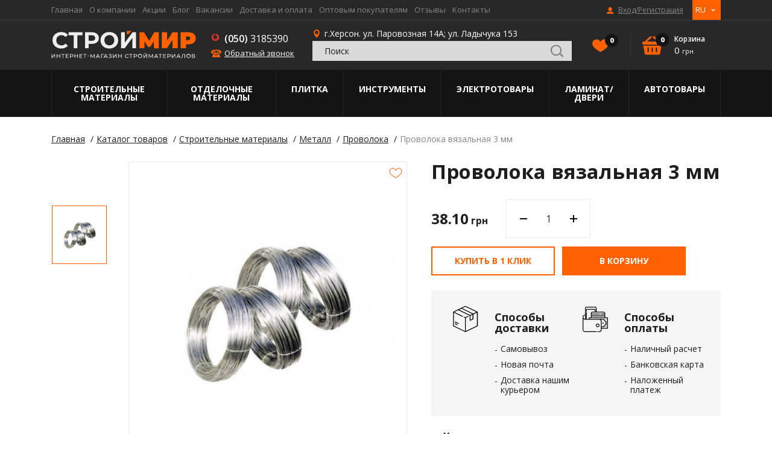

--- FILE ---
content_type: text/html; charset=UTF-8
request_url: https://www.stroymir.ks.ua/ru/catalog/747-drit-vyazalniy-3-mm-tsinkovaniy.html
body_size: 15871
content:
<!DOCTYPE html>
<html lang="ru">
<head>
	<meta charset="UTF-8">
	<meta http-equiv="X-UA-Compatible" content="IE=edge">
	<meta name="viewport" content="width=device-width, initial-scale=1.0, maximum-scale=1.0, user-scalable=no">

	<title>Купить проволоку  в Херсоне: 1.2мм, 1.6мм, 2мм, 3мм — сварочная, вязальная для арматуры. Оптовая база строительного материала, магазины металлопроката Херсон!</title>
	<meta name="description" content="Купить проволоку вязальную 1,2 мм оцинкованная в Херсоне: Оптовая цена - Строймир" />
	<meta name="keywords" content="" />
	<link rel="canonical" href="https://www.stroymir.ks.ua/ru/catalog/747-drit-vyazalniy-3-mm-tsinkovaniy.html">	
					<meta name="robots" content="index, follow" />
			

	<meta name="google-site-verification" content="ZA8mudcJjHWBlJWj642nMyJJrCoy0AeCEou7hQeuNJY" />
	<meta name="it-rating" content="it-rat-46d36d2d72a8d9786e4e0a5418f9e0c7" />
	<meta property="og:image" content="https://www.stroymir.ks.ua/ru/images/logo.svg"/>
	<link rel="shortcut icon" href="/images/favicon.ico">
	<meta name="yandex-verification" content="2c97359c795acfda" />                 <meta name="msvalidate.01" content="23804F3BB305ED39F881257AD01AAA17" />
	<link href="https://fonts.googleapis.com/css?family=Open+Sans:400,600,700,800" rel="stylesheet">
    <link rel="stylesheet" href="/style/base_1623659465.css">
    <link rel="stylesheet" href="/style/index_1623659465.css">
    
    
    <script type="text/javascript" src="/scripts/plugins_1623659467.js"></script>

	<!--[if lt IE 10]>
		<link rel="stylesheet" type="text/css" href="/style/cssIE.css"/>
	<![endif]-->

	<script type="application/ld+json">
    {   "@context": "http:\/\/schema.org",
        "@type": "Organization",
        "brand": "stroymir",
        "name": "stroymir",
        "url": "https://www.stroymir.ks.ua/",
        "logo": "https://www.stroymir.ks.ua/images/logo.svg"}
    </script>
	<script src="/scripts/system.js"></script>

	<!-- Global site tag (gtag.js) - Google Analytics -->
	<script async src="https://www.googletagmanager.com/gtag/js?id=UA-152624637-1"></script>
	
	<script>
        window.dataLayer = window.dataLayer || [];
        function gtag(){dataLayer.push(arguments);}
        gtag('js', new Date());
        gtag('config', 'UA-152624637-1');
        gtag('config', 'UA-169419263-1');
	</script>
	
</head>

<body class="item-page item_id-747 item_url-drit-vyazalniy-3-mm-tsinkovaniy">
<!-- Global site tag (gtag.js) - Google Analytics --> <script async src="https://www.googletagmanager.com/gtag/js?id=UA-152624637-1"></script> <script>   window.dataLayer = window.dataLayer || [];   function gtag(){dataLayer.push(arguments);}   gtag('js', new Date());    gtag('config', 'UA-152624637-1'); </script>
<div class="wrap">
	<header class="header">
		<div class="top-line">
			<div class="container center-between">
				<ul class="nav">
                        <li class="item-level-0">
        <a href="https://www.stroymir.ks.ua/ru/" class="link-level-0">Главная</a>
    </li>
    <li class="item-level-0">
        <a href="https://www.stroymir.ks.ua/ru/o-kompanii.html" class="link-level-0">О компании</a>
    </li>
    <li class="item-level-0">
        <a href="https://www.stroymir.ks.ua/ru/stock/" class="link-level-0">Акции</a>
    </li>
    <li class="item-level-0">
        <a href="https://www.stroymir.ks.ua/ru/blog/" class="link-level-0">Блог</a>
    </li>
    <li class="item-level-0">
        <a href="https://www.stroymir.ks.ua/ru/vacancy/" class="link-level-0">Вакансии</a>
    </li>
    <li class="item-level-0">
        <a href="https://www.stroymir.ks.ua/ru/dostavka-i-oplata.html" class="link-level-0">Доставка и оплата</a>
    </li>
    <li class="item-level-0">
        <a href="https://www.stroymir.ks.ua/ru/optovim-pokupatelyam.html" class="link-level-0">Оптовым покупателям</a>
    </li>
    <li class="item-level-0">
        <a href="https://www.stroymir.ks.ua/ru/guestbook/" class="link-level-0">Отзывы</a>
    </li>
    <li class="item-level-0">
        <a href="https://www.stroymir.ks.ua/ru/kontakti.html" class="link-level-0">Контакты</a>
    </li>

				</ul>
				
					            <a href="javascript:void(0);" data-src="https://www.stroymir.ks.ua/ru/users/login/?ajax=true" class="login link-level-0 user-icon" data-fancybox data-type="ajax"
           title="Вход/Регистрация">Вход/Регистрация</a>
    
				
				<div class="lang-switch">
    <div class="dropdown column-top">
                    <a class=" active" href="javascript:void(0)">RU</a>
                    <a class="" href="/uk/catalog/747-drit-vyazalniy-3-mm-tsinkovaniy.html">UA</a>
        
    </div>
</div>
			</div>
		</div>
		<div class="main-line">
			<div class="container flex-center">
				<div class="nav-trigger"><span></span></div>
				<a href="https://www.stroymir.ks.ua/ru/" class="logo"><img width="240" src="/images/logo.svg" alt="StroyMir"></a>
				<div class="phone-trigger"></div>
				<div class="phones-wrap column-center shrink">
					<div class="phones-title">Свяжитесь с нами:</div>
					<a href="tel:+380503185390" class="phone mts">(050)3185390</a>
					<a href="tel:+" class="phone kyivstar"></a>
					<div class="callback" data-src="https://www.stroymir.ks.ua/ru/forms/show/recall/" data-fancybox data-type="ajax">Обратный звонок</div>
					<div class="address">г.Херсон. ул. Паровозная 14А</div>
				</div>
                
					<div class="address-wrap">
						<div class="address">г.Херсон. ул. Паровозная 14А; ул. Ладычука 153</div>
                        <div class="search">
    <div class="hidden-title">Поиск по каталогу</div>
    <div class="custom-form">
        <form name="catalog_showSearchForm" id="f3311951bfc094c9f43c084edf49317f" action="https://www.stroymir.ks.ua/ru/catalog/show_search_form/" method="get"><input type="hidden" name="__myform_unique" value="d07e14f0fba51cb33dfa129c9c2e863a" />
        <div class="search-field">
            <input type="text" name="q" value="" form="f3311951bfc094c9f43c084edf49317f" placeholder="Поиск" />
            <input type="submit" class="search-submit">
        </div>
            <div id="sys_search_block">
                    <div class="result-title">
                <div class="no-result">Ничего не найдено...</div>
            </div>
            </div>


        </form>
    </div>
</div>
					</div>
                                <a href="javascript:void(0);" data-src="https://www.stroymir.ks.ua/ru/users/login/?ajax=true" class="login link-level-0 user-icon" data-fancybox data-type="ajax"
           title="Вход/Регистрация">Вход/Регистрация</a>
    
                        <a href="https://www.stroymir.ks.ua/ru/catalog/favorites/" class="to-wishes shrink" id="sys_catalog_favorite_preview" title="Избранное">Избранное(<span id="wish-count">0</span>)</a>

                    <a href="https://www.stroymir.ks.ua/ru/catalog/basket/" class="basket-preview shrink" id="sys_basket_preview">
    <div class="basket-count">0</div>
    <div class="basket-title">Корзина</div>
    <div class="basket-price">0 <span>грн</span></div>
</a>

                
			</div>
		</div>
		<div class="bottom-line">
			<div class="container">
				<ul class="catalog-nav flex">
                    
                            <li class="item-level-0">
        <a href="https://www.stroymir.ks.ua/ru/catalog/1-stroitelnie-materiali/" class="link-level-0">Строительные материалы</a>
                    <div class="submenu submenu-layer">
                <ul class="level-1">
                                            <li class="item-level-1">
                            <a href="https://www.stroymir.ks.ua/ru/catalog/7-vyagushchie-i-sipuchie-materiali/" class="link-level-1">Бетонные изделия</a>
                                                            <div class="submenu">
                                    <ul class="level-2">
                                                                                    <li class="item-level-2">
                                                <a href="https://www.stroymir.ks.ua/ru/catalog/16-kirpich/" class="link-level-2">Кирпич</a>
                                            </li>
                                                                                    <li class="item-level-2">
                                                <a href="https://www.stroymir.ks.ua/ru/catalog/63-bloki-dlya-stin-gazobeton/" class="link-level-2">Газобетон</a>
                                            </li>
                                        
                                    </ul>
                                </div>
                                                    </li>
                                            <li class="item-level-1">
                            <a href="https://www.stroymir.ks.ua/ru/catalog/8-krovelnie-materiali/" class="link-level-1">Кровля</a>
                                                            <div class="submenu">
                                    <ul class="level-2">
                                                                                    <li class="item-level-2">
                                                <a href="https://www.stroymir.ks.ua/ru/catalog/21-shifer/" class="link-level-2">Шифер</a>
                                            </li>
                                                                                    <li class="item-level-2">
                                                <a href="https://www.stroymir.ks.ua/ru/catalog/22-cherepitsa/" class="link-level-2">Черепица</a>
                                            </li>
                                                                                    <li class="item-level-2">
                                                <a href="https://www.stroymir.ks.ua/ru/catalog/64-profnastil/" class="link-level-2">Профнастил</a>
                                            </li>
                                                                                    <li class="item-level-2">
                                                <a href="https://www.stroymir.ks.ua/ru/catalog/65-bitumnaya-cherepitsa/" class="link-level-2">Битумная черепица</a>
                                            </li>
                                                                                    <li class="item-level-2">
                                                <a href="https://www.stroymir.ks.ua/ru/catalog/66-ruberoid/" class="link-level-2">Рубероид</a>
                                            </li>
                                                                                    <li class="item-level-2">
                                                <a href="https://www.stroymir.ks.ua/ru/catalog/67-lenti-germetiziruyushchie/" class="link-level-2">Ленты герметизирующие </a>
                                            </li>
                                                                                    <li class="item-level-2">
                                                <a href="https://www.stroymir.ks.ua/ru/catalog/68-komplektuyushchie/" class="link-level-2">Комплектующие</a>
                                            </li>
                                                                                    <li class="item-level-2">
                                                <a href="https://www.stroymir.ks.ua/ru/catalog/69-gidro---paroborer/" class="link-level-2">Гидро - паробарьер </a>
                                            </li>
                                        
                                    </ul>
                                </div>
                                                    </li>
                                            <li class="item-level-1">
                            <a href="https://www.stroymir.ks.ua/ru/catalog/9-krepegnie-elementi/" class="link-level-1">Крепеж</a>
                                                            <div class="submenu">
                                    <ul class="level-2">
                                                                                    <li class="item-level-2">
                                                <a href="https://www.stroymir.ks.ua/ru/catalog/25-ankeri/" class="link-level-2">Анкеры</a>
                                            </li>
                                                                                    <li class="item-level-2">
                                                <a href="https://www.stroymir.ks.ua/ru/catalog/72-bolti/" class="link-level-2">Болты</a>
                                            </li>
                                                                                    <li class="item-level-2">
                                                <a href="https://www.stroymir.ks.ua/ru/catalog/73-vinti/" class="link-level-2">Винты</a>
                                            </li>
                                                                                    <li class="item-level-2">
                                                <a href="https://www.stroymir.ks.ua/ru/catalog/71-gvozdi/" class="link-level-2">Гвозди</a>
                                            </li>
                                                                                    <li class="item-level-2">
                                                <a href="https://www.stroymir.ks.ua/ru/catalog/74-gayki/" class="link-level-2">Гайки</a>
                                            </li>
                                                                                    <li class="item-level-2">
                                                <a href="https://www.stroymir.ks.ua/ru/catalog/27-dyubelya/" class="link-level-2">Дюбеля</a>
                                            </li>
                                                                                    <li class="item-level-2">
                                                <a href="https://www.stroymir.ks.ua/ru/catalog/70-homuti/" class="link-level-2">Скобы</a>
                                            </li>
                                                                                    <li class="item-level-2">
                                                <a href="https://www.stroymir.ks.ua/ru/catalog/75-shurupi/" class="link-level-2">Шурупы</a>
                                            </li>
                                                                                    <li class="item-level-2">
                                                <a href="https://www.stroymir.ks.ua/ru/catalog/76-shaybi/" class="link-level-2">Шайбы</a>
                                            </li>
                                                                                    <li class="item-level-2">
                                                <a href="https://www.stroymir.ks.ua/ru/catalog/77-homuti/" class="link-level-2">Хомуты</a>
                                            </li>
                                                                                    <li class="item-level-2">
                                                <a href="https://www.stroymir.ks.ua/ru/catalog/362-strigni/" class="link-level-2">Стержни</a>
                                            </li>
                                        
                                    </ul>
                                </div>
                                                    </li>
                                            <li class="item-level-1">
                            <a href="https://www.stroymir.ks.ua/ru/catalog/15-kladochnie-smesi/" class="link-level-1">Металл</a>
                                                            <div class="submenu">
                                    <ul class="level-2">
                                                                                    <li class="item-level-2">
                                                <a href="https://www.stroymir.ks.ua/ru/catalog/78-armatura/" class="link-level-2">Арматура</a>
                                            </li>
                                                                                    <li class="item-level-2">
                                                <a href="https://www.stroymir.ks.ua/ru/catalog/79-listovoy-metall/" class="link-level-2">Листовой металл</a>
                                            </li>
                                                                                    <li class="item-level-2">
                                                <a href="https://www.stroymir.ks.ua/ru/catalog/80-provoloka/" class="link-level-2">Проволока</a>
                                            </li>
                                                                                    <li class="item-level-2">
                                                <a href="https://www.stroymir.ks.ua/ru/catalog/81-profili-metallicheskie/" class="link-level-2">Профили металлические</a>
                                            </li>
                                                                                    <li class="item-level-2">
                                                <a href="https://www.stroymir.ks.ua/ru/catalog/82-setka-rabitsa/" class="link-level-2">Сетка рабица</a>
                                            </li>
                                                                                    <li class="item-level-2">
                                                <a href="https://www.stroymir.ks.ua/ru/catalog/83-setki-svarnie/" class="link-level-2">Сетки сварные</a>
                                            </li>
                                        
                                    </ul>
                                </div>
                                                    </li>
                                            <li class="item-level-1">
                            <a href="https://www.stroymir.ks.ua/ru/catalog/14-pilomateriali/" class="link-level-1">Пиломатериалы</a>
                                                            <div class="submenu">
                                    <ul class="level-2">
                                                                                    <li class="item-level-2">
                                                <a href="https://www.stroymir.ks.ua/ru/catalog/38-osb/" class="link-level-2">OSB</a>
                                            </li>
                                                                                    <li class="item-level-2">
                                                <a href="https://www.stroymir.ks.ua/ru/catalog/41-brus-reyka-doshka-obrizna/" class="link-level-2">Брус, рейка, доска обрезная</a>
                                            </li>
                                                                                    <li class="item-level-2">
                                                <a href="https://www.stroymir.ks.ua/ru/catalog/364-ozdoblyuvalni-ta-zahisni-zasobi-dlya-dereva/" class="link-level-2">Декоративные и защитные средства для дерева</a>
                                            </li>
                                                                                    <li class="item-level-2">
                                                <a href="https://www.stroymir.ks.ua/ru/catalog/84-doshka-pidlogi/" class="link-level-2">Доска пола</a>
                                            </li>
                                        
                                    </ul>
                                </div>
                                                    </li>
                                            <li class="item-level-1">
                            <a href="https://www.stroymir.ks.ua/ru/catalog/10-stroitelnye-smesi/" class="link-level-1">Строительные смеси</a>
                                                            <div class="submenu">
                                    <ul class="level-2">
                                                                                    <li class="item-level-2">
                                                <a href="https://www.stroymir.ks.ua/ru/catalog/90-keramzit/" class="link-level-2">Керамзит</a>
                                            </li>
                                                                                    <li class="item-level-2">
                                                <a href="https://www.stroymir.ks.ua/ru/catalog/88-pesok/" class="link-level-2">Песок </a>
                                            </li>
                                                                                    <li class="item-level-2">
                                                <a href="https://www.stroymir.ks.ua/ru/catalog/87-tsement/" class="link-level-2">Цемент</a>
                                            </li>
                                                                                    <li class="item-level-2">
                                                <a href="https://www.stroymir.ks.ua/ru/catalog/89-shcheben/" class="link-level-2">Щебень</a>
                                            </li>
                                        
                                    </ul>
                                </div>
                                                    </li>
                                            <li class="item-level-1">
                            <a href="https://www.stroymir.ks.ua/ru/catalog/13-gidro-paroizolyatsiya-krovli-fundamenta/" class="link-level-1">Утеплитель и звукоизоляция</a>
                                                            <div class="submenu">
                                    <ul class="level-2">
                                                                                    <li class="item-level-2">
                                                <a href="https://www.stroymir.ks.ua/ru/catalog/91-vata/" class="link-level-2">Вата</a>
                                            </li>
                                                                                    <li class="item-level-2">
                                                <a href="https://www.stroymir.ks.ua/ru/catalog/93-izolyatsionnaya-plenka/" class="link-level-2">Изоляционная пленка</a>
                                            </li>
                                                                                    <li class="item-level-2">
                                                <a href="https://www.stroymir.ks.ua/ru/catalog/92-penoplast/" class="link-level-2">Пенопласт</a>
                                            </li>
                                                                                    <li class="item-level-2">
                                                <a href="https://www.stroymir.ks.ua/ru/catalog/94-ekstrudirovanniy-penopolistirol/" class="link-level-2">Экструдированный пенополистирол </a>
                                            </li>
                                        
                                    </ul>
                                </div>
                                                    </li>
                                            <li class="item-level-1">
                            <a href="https://www.stroymir.ks.ua/ru/catalog/12-teplo-zvukoizolyatsiya/" class="link-level-1">Водосточная система </a>
                                                    </li>
                    
                </ul>
            </div>
            </li>
    <li class="item-level-0">
        <a href="https://www.stroymir.ks.ua/ru/catalog/2-otdelochnie-materiali/" class="link-level-0">Отделочные материалы</a>
                    <div class="submenu submenu-layer">
                <ul class="level-1">
                                            <li class="item-level-1">
                            <a href="https://www.stroymir.ks.ua/ru/catalog/45-gipsokartonnie-sistemi/" class="link-level-1">Гипсокартонные системы</a>
                                                            <div class="submenu">
                                    <ul class="level-2">
                                                                                    <li class="item-level-2">
                                                <a href="https://www.stroymir.ks.ua/ru/catalog/95-gipsokarton/" class="link-level-2">Гипсокартон</a>
                                            </li>
                                                                                    <li class="item-level-2">
                                                <a href="https://www.stroymir.ks.ua/ru/catalog/96-profilya/" class="link-level-2">Профиля</a>
                                            </li>
                                                                                    <li class="item-level-2">
                                                <a href="https://www.stroymir.ks.ua/ru/catalog/97-ugli-reyki/" class="link-level-2">Углы, рейки</a>
                                            </li>
                                                                                    <li class="item-level-2">
                                                <a href="https://www.stroymir.ks.ua/ru/catalog/98-mayaki/" class="link-level-2">Маяки</a>
                                            </li>
                                                                                    <li class="item-level-2">
                                                <a href="https://www.stroymir.ks.ua/ru/catalog/99-krepleniya/" class="link-level-2">Крепления</a>
                                            </li>
                                        
                                    </ul>
                                </div>
                                                    </li>
                                            <li class="item-level-1">
                            <a href="https://www.stroymir.ks.ua/ru/catalog/46-germetiki/" class="link-level-1">Герметики</a>
                                                            <div class="submenu">
                                    <ul class="level-2">
                                                                                    <li class="item-level-2">
                                                <a href="https://www.stroymir.ks.ua/ru/catalog/100-germetiki/" class="link-level-2">Герметики </a>
                                            </li>
                                                                                    <li class="item-level-2">
                                                <a href="https://www.stroymir.ks.ua/ru/catalog/101-pena-montagnaya/" class="link-level-2">Пена монтажная</a>
                                            </li>
                                        
                                    </ul>
                                </div>
                                                    </li>
                                            <li class="item-level-1">
                            <a href="https://www.stroymir.ks.ua/ru/catalog/47-laki-kraski/" class="link-level-1">Лаки, краски</a>
                                                            <div class="submenu">
                                    <ul class="level-2">
                                                                                    <li class="item-level-2">
                                                <a href="https://www.stroymir.ks.ua/ru/catalog/102-kraski-fasadnie/" class="link-level-2">Краски фасадные</a>
                                            </li>
                                                                                    <li class="item-level-2">
                                                <a href="https://www.stroymir.ks.ua/ru/catalog/103-kraski-interernie/" class="link-level-2">Краски интерьерные</a>
                                            </li>
                                                                                    <li class="item-level-2">
                                                <a href="https://www.stroymir.ks.ua/ru/catalog/104-emali/" class="link-level-2">Эмали</a>
                                            </li>
                                                                                    <li class="item-level-2">
                                                <a href="https://www.stroymir.ks.ua/ru/catalog/105-laki/" class="link-level-2">Лаки</a>
                                            </li>
                                                                                    <li class="item-level-2">
                                                <a href="https://www.stroymir.ks.ua/ru/catalog/106-grunti-malyarnie/" class="link-level-2">Грунты малярные</a>
                                            </li>
                                                                                    <li class="item-level-2">
                                                <a href="https://www.stroymir.ks.ua/ru/catalog/107-lazuri-dlya-dereva/" class="link-level-2">Лазури для дерева</a>
                                            </li>
                                                                                    <li class="item-level-2">
                                                <a href="https://www.stroymir.ks.ua/ru/catalog/109-kraski-dekorativnie/" class="link-level-2">Краски декоративные</a>
                                            </li>
                                                                                    <li class="item-level-2">
                                                <a href="https://www.stroymir.ks.ua/ru/catalog/111-antiseptiki/" class="link-level-2">Антисептики</a>
                                            </li>
                                                                                    <li class="item-level-2">
                                                <a href="https://www.stroymir.ks.ua/ru/catalog/112-rastvoriteli/" class="link-level-2">Растворители</a>
                                            </li>
                                                                                    <li class="item-level-2">
                                                <a href="https://www.stroymir.ks.ua/ru/catalog/113-preobrazovateli-rgavchin/" class="link-level-2">Преобразователи ржавчин</a>
                                            </li>
                                                                                    <li class="item-level-2">
                                                <a href="https://www.stroymir.ks.ua/ru/catalog/115-krasiteli/" class="link-level-2">Красители</a>
                                            </li>
                                        
                                    </ul>
                                </div>
                                                    </li>
                                            <li class="item-level-1">
                            <a href="https://www.stroymir.ks.ua/ru/catalog/48-smesi/" class="link-level-1">Смеси</a>
                                                            <div class="submenu">
                                    <ul class="level-2">
                                                                                    <li class="item-level-2">
                                                <a href="https://www.stroymir.ks.ua/ru/catalog/116-shtukaturka/" class="link-level-2">Штукатурка</a>
                                            </li>
                                                                                    <li class="item-level-2">
                                                <a href="https://www.stroymir.ks.ua/ru/catalog/118-shtukaturka-dekorativnaya/" class="link-level-2">Штукатурка декоративная</a>
                                            </li>
                                                                                    <li class="item-level-2">
                                                <a href="https://www.stroymir.ks.ua/ru/catalog/117-shpaklevka/" class="link-level-2">Шпаклевка</a>
                                            </li>
                                                                                    <li class="item-level-2">
                                                <a href="https://www.stroymir.ks.ua/ru/catalog/119-shpaklevka-po-derevu/" class="link-level-2">Шпаклевка по дереву</a>
                                            </li>
                                                                                    <li class="item-level-2">
                                                <a href="https://www.stroymir.ks.ua/ru/catalog/120-smesi-dlya-kladki/" class="link-level-2">Смеси для кладки</a>
                                            </li>
                                                                                    <li class="item-level-2">
                                                <a href="https://www.stroymir.ks.ua/ru/catalog/121-smesi-dlya-gidroizolyatsii/" class="link-level-2">Смеси для гидроизоляции</a>
                                            </li>
                                                                                    <li class="item-level-2">
                                                <a href="https://www.stroymir.ks.ua/ru/catalog/122-poli-nalivnie/" class="link-level-2">Полы наливные</a>
                                            </li>
                                                                                    <li class="item-level-2">
                                                <a href="https://www.stroymir.ks.ua/ru/catalog/123-plastifikatori/" class="link-level-2">Пластификаторы</a>
                                            </li>
                                                                                    <li class="item-level-2">
                                                <a href="https://www.stroymir.ks.ua/ru/catalog/126-zatirki/" class="link-level-2">Затирки</a>
                                            </li>
                                        
                                    </ul>
                                </div>
                                                    </li>
                                            <li class="item-level-1">
                            <a href="https://www.stroymir.ks.ua/ru/catalog/49-kleya/" class="link-level-1">Клея</a>
                                                            <div class="submenu">
                                    <ul class="level-2">
                                                                                    <li class="item-level-2">
                                                <a href="https://www.stroymir.ks.ua/ru/catalog/127-kley-dlya-plitki/" class="link-level-2">Клей для плитки</a>
                                            </li>
                                                                                    <li class="item-level-2">
                                                <a href="https://www.stroymir.ks.ua/ru/catalog/128-kleya-dlya-teploizolyatsii/" class="link-level-2">Клея для теплоизоляции</a>
                                            </li>
                                                                                    <li class="item-level-2">
                                                <a href="https://www.stroymir.ks.ua/ru/catalog/129-kley-dlya-oboev/" class="link-level-2">Клей для обоев</a>
                                            </li>
                                                                                    <li class="item-level-2">
                                                <a href="https://www.stroymir.ks.ua/ru/catalog/130-kley-dlya-gipsokartona/" class="link-level-2">Клей для гипсокартона</a>
                                            </li>
                                                                                    <li class="item-level-2">
                                                <a href="https://www.stroymir.ks.ua/ru/catalog/131-kley-dlya-parketa/" class="link-level-2">Клей для паркета</a>
                                            </li>
                                                                                    <li class="item-level-2">
                                                <a href="https://www.stroymir.ks.ua/ru/catalog/132-kley-dlya-kovrolina/" class="link-level-2">Клей для ковролина</a>
                                            </li>
                                                                                    <li class="item-level-2">
                                                <a href="https://www.stroymir.ks.ua/ru/catalog/133-kley-dlya-linyaleuma/" class="link-level-2">Клей для линолеума</a>
                                            </li>
                                                                                    <li class="item-level-2">
                                                <a href="https://www.stroymir.ks.ua/ru/catalog/134-kley-pva/" class="link-level-2">Клей ПВА</a>
                                            </li>
                                                                                    <li class="item-level-2">
                                                <a href="https://www.stroymir.ks.ua/ru/catalog/135-bitovoy-kley/" class="link-level-2">Бытовой клей</a>
                                            </li>
                                                                                    <li class="item-level-2">
                                                <a href="https://www.stroymir.ks.ua/ru/catalog/136-gidkie-gvozdi/" class="link-level-2">Жидкие гвозди</a>
                                            </li>
                                        
                                    </ul>
                                </div>
                                                    </li>
                                            <li class="item-level-1">
                            <a href="https://www.stroymir.ks.ua/ru/catalog/51-plenki/" class="link-level-1">Пленки</a>
                                                            <div class="submenu">
                                    <ul class="level-2">
                                                                                    <li class="item-level-2">
                                                <a href="https://www.stroymir.ks.ua/ru/catalog/148-izolenta/" class="link-level-2">Изолента</a>
                                            </li>
                                                                                    <li class="item-level-2">
                                                <a href="https://www.stroymir.ks.ua/ru/catalog/145-lenti-malyarnie/" class="link-level-2">Ленты малярные</a>
                                            </li>
                                                                                    <li class="item-level-2">
                                                <a href="https://www.stroymir.ks.ua/ru/catalog/143-plenka-malyarnaya/" class="link-level-2">Пленка малярная</a>
                                            </li>
                                                                                    <li class="item-level-2">
                                                <a href="https://www.stroymir.ks.ua/ru/catalog/147-skotch/" class="link-level-2">Скотч</a>
                                            </li>
                                                                                    <li class="item-level-2">
                                                <a href="https://www.stroymir.ks.ua/ru/catalog/144-steklosetki/" class="link-level-2">Стеклосетки</a>
                                            </li>
                                                                                    <li class="item-level-2">
                                                <a href="https://www.stroymir.ks.ua/ru/catalog/146-streych-plenka/" class="link-level-2">Стрейч пленка</a>
                                            </li>
                                        
                                    </ul>
                                </div>
                                                    </li>
                    
                </ul>
            </div>
            </li>
    <li class="item-level-0">
        <a href="https://www.stroymir.ks.ua/ru/catalog/3-plitka/" class="link-level-0">Плитка</a>
                    <div class="submenu submenu-layer">
                <ul class="level-1">
                                            <li class="item-level-1">
                            <a href="https://www.stroymir.ks.ua/ru/catalog/52-tratuarnaya-plitka/" class="link-level-1">Тратуарная плитка</a>
                                                    </li>
                                            <li class="item-level-1">
                            <a href="https://www.stroymir.ks.ua/ru/catalog/189-bordyuri/" class="link-level-1">Бордюры</a>
                                                    </li>
                                            <li class="item-level-1">
                            <a href="https://www.stroymir.ks.ua/ru/catalog/191-otliv/" class="link-level-1">Отлив</a>
                                                    </li>
                                            <li class="item-level-1">
                            <a href="https://www.stroymir.ks.ua/ru/catalog/190-stolbiki/" class="link-level-1">Столбики</a>
                                                    </li>
                    
                </ul>
            </div>
            </li>
    <li class="item-level-0">
        <a href="https://www.stroymir.ks.ua/ru/catalog/4-instrumenti/" class="link-level-0">Инструменты</a>
                    <div class="submenu submenu-layer">
                <ul class="level-1">
                                            <li class="item-level-1">
                            <a href="https://www.stroymir.ks.ua/ru/catalog/396-elektroinstrumenti/" class="link-level-1">Электроинструменты</a>
                                                    </li>
                    
                </ul>
            </div>
            </li>
    <li class="item-level-0">
        <a href="https://www.stroymir.ks.ua/ru/catalog/5-elektrotovari/" class="link-level-0">Электротовары</a>
                    <div class="submenu submenu-layer">
                <ul class="level-1">
                                            <li class="item-level-1">
                            <a href="https://www.stroymir.ks.ua/ru/catalog/59-elektroinstalyatsiya/" class="link-level-1">Электроинсталяция</a>
                                                            <div class="submenu">
                                    <ul class="level-2">
                                                                                    <li class="item-level-2">
                                                <a href="https://www.stroymir.ks.ua/ru/catalog/180-viklyuchateli/" class="link-level-2">Выключатели</a>
                                            </li>
                                                                                    <li class="item-level-2">
                                                <a href="https://www.stroymir.ks.ua/ru/catalog/408-lampochki/" class="link-level-2">Лампочки</a>
                                            </li>
                                                                                    <li class="item-level-2">
                                                <a href="https://www.stroymir.ks.ua/ru/catalog/182-ramki/" class="link-level-2">Рамки</a>
                                            </li>
                                                                                    <li class="item-level-2">
                                                <a href="https://www.stroymir.ks.ua/ru/catalog/181-rozetki/" class="link-level-2">Розетки</a>
                                            </li>
                                                                                    <li class="item-level-2">
                                                <a href="https://www.stroymir.ks.ua/ru/catalog/406-mono-orion-udlinitel-3g-2m-sz-beliy/" class="link-level-2">Удлинители</a>
                                            </li>
                                                                                    <li class="item-level-2">
                                                <a href="https://www.stroymir.ks.ua/ru/catalog/184-shnuri-i-kabelya/" class="link-level-2">Шнуры и кабеля</a>
                                            </li>
                                        
                                    </ul>
                                </div>
                                                    </li>
                    
                </ul>
            </div>
            </li>
    <li class="item-level-0">
        <a href="https://www.stroymir.ks.ua/ru/catalog/6-dveri/" class="link-level-0">Ламинат/Двери</a>
                    <div class="submenu submenu-layer">
                <ul class="level-1">
                                            <li class="item-level-1">
                            <a href="https://www.stroymir.ks.ua/ru/catalog/390-laminat/" class="link-level-1">Ламинат </a>
                                                    </li>
                    
                </ul>
            </div>
            </li>
    <li class="item-level-0">
        <a href="https://www.stroymir.ks.ua/ru/catalog/392-avtotovari/" class="link-level-0">Автотовары</a>
                    <div class="submenu submenu-layer">
                <ul class="level-1">
                                            <li class="item-level-1">
                            <a href="https://www.stroymir.ks.ua/ru/catalog/394-kosmeticheskie-sredstva/" class="link-level-1">Косметические средства</a>
                                                    </li>
                    
                </ul>
            </div>
            </li>

                    
				</ul>
			</div>
		</div>
		<div class="mobile-menu">
			<div class="menu-wrap">
				<div class="lang-switch">
    <div class="dropdown column-top">
                    <a class=" active" href="javascript:void(0)">RU</a>
                    <a class="" href="/uk/catalog/747-drit-vyazalniy-3-mm-tsinkovaniy.html">UA</a>
        
    </div>
</div>
                
					<div class="mobile-search">
						<form action="https://www.stroymir.ks.ua/ru/catalog/search/">
							<input name="q" type="text" placeholder="Поиск" class="mobile-search-field">
							<input type="submit" class="search-submit">
						</form>
					</div>
                
				<ul class="icons-nav">
					<li class="item-level-0">
						<a href="https://www.stroymir.ks.ua/ru/" class="link-level-0 home-icon">Главная</a>
					</li>
					<li class="item-level-0">
						<a href="https://www.stroymir.ks.ua/ru/catalog/" class="link-level-0 dots-icon">Каталог товаров</a>
						<ul class="uplevel">
                            
                                    <li class="item-level-0">
        <a href="https://www.stroymir.ks.ua/ru/catalog/1-stroitelnie-materiali/" class="link-level-0">Строительные материалы</a>
                    <div class="submenu submenu-layer">
                <ul class="level-1">
                                            <li class="item-level-1">
                            <a href="https://www.stroymir.ks.ua/ru/catalog/7-vyagushchie-i-sipuchie-materiali/" class="link-level-1">Бетонные изделия</a>
                                                            <div class="submenu">
                                    <ul class="level-2">
                                                                                    <li class="item-level-2">
                                                <a href="https://www.stroymir.ks.ua/ru/catalog/16-kirpich/" class="link-level-2">Кирпич</a>
                                            </li>
                                                                                    <li class="item-level-2">
                                                <a href="https://www.stroymir.ks.ua/ru/catalog/63-bloki-dlya-stin-gazobeton/" class="link-level-2">Газобетон</a>
                                            </li>
                                        
                                    </ul>
                                </div>
                                                    </li>
                                            <li class="item-level-1">
                            <a href="https://www.stroymir.ks.ua/ru/catalog/8-krovelnie-materiali/" class="link-level-1">Кровля</a>
                                                            <div class="submenu">
                                    <ul class="level-2">
                                                                                    <li class="item-level-2">
                                                <a href="https://www.stroymir.ks.ua/ru/catalog/21-shifer/" class="link-level-2">Шифер</a>
                                            </li>
                                                                                    <li class="item-level-2">
                                                <a href="https://www.stroymir.ks.ua/ru/catalog/22-cherepitsa/" class="link-level-2">Черепица</a>
                                            </li>
                                                                                    <li class="item-level-2">
                                                <a href="https://www.stroymir.ks.ua/ru/catalog/64-profnastil/" class="link-level-2">Профнастил</a>
                                            </li>
                                                                                    <li class="item-level-2">
                                                <a href="https://www.stroymir.ks.ua/ru/catalog/65-bitumnaya-cherepitsa/" class="link-level-2">Битумная черепица</a>
                                            </li>
                                                                                    <li class="item-level-2">
                                                <a href="https://www.stroymir.ks.ua/ru/catalog/66-ruberoid/" class="link-level-2">Рубероид</a>
                                            </li>
                                                                                    <li class="item-level-2">
                                                <a href="https://www.stroymir.ks.ua/ru/catalog/67-lenti-germetiziruyushchie/" class="link-level-2">Ленты герметизирующие </a>
                                            </li>
                                                                                    <li class="item-level-2">
                                                <a href="https://www.stroymir.ks.ua/ru/catalog/68-komplektuyushchie/" class="link-level-2">Комплектующие</a>
                                            </li>
                                                                                    <li class="item-level-2">
                                                <a href="https://www.stroymir.ks.ua/ru/catalog/69-gidro---paroborer/" class="link-level-2">Гидро - паробарьер </a>
                                            </li>
                                        
                                    </ul>
                                </div>
                                                    </li>
                                            <li class="item-level-1">
                            <a href="https://www.stroymir.ks.ua/ru/catalog/9-krepegnie-elementi/" class="link-level-1">Крепеж</a>
                                                            <div class="submenu">
                                    <ul class="level-2">
                                                                                    <li class="item-level-2">
                                                <a href="https://www.stroymir.ks.ua/ru/catalog/25-ankeri/" class="link-level-2">Анкеры</a>
                                            </li>
                                                                                    <li class="item-level-2">
                                                <a href="https://www.stroymir.ks.ua/ru/catalog/72-bolti/" class="link-level-2">Болты</a>
                                            </li>
                                                                                    <li class="item-level-2">
                                                <a href="https://www.stroymir.ks.ua/ru/catalog/73-vinti/" class="link-level-2">Винты</a>
                                            </li>
                                                                                    <li class="item-level-2">
                                                <a href="https://www.stroymir.ks.ua/ru/catalog/71-gvozdi/" class="link-level-2">Гвозди</a>
                                            </li>
                                                                                    <li class="item-level-2">
                                                <a href="https://www.stroymir.ks.ua/ru/catalog/74-gayki/" class="link-level-2">Гайки</a>
                                            </li>
                                                                                    <li class="item-level-2">
                                                <a href="https://www.stroymir.ks.ua/ru/catalog/27-dyubelya/" class="link-level-2">Дюбеля</a>
                                            </li>
                                                                                    <li class="item-level-2">
                                                <a href="https://www.stroymir.ks.ua/ru/catalog/70-homuti/" class="link-level-2">Скобы</a>
                                            </li>
                                                                                    <li class="item-level-2">
                                                <a href="https://www.stroymir.ks.ua/ru/catalog/75-shurupi/" class="link-level-2">Шурупы</a>
                                            </li>
                                                                                    <li class="item-level-2">
                                                <a href="https://www.stroymir.ks.ua/ru/catalog/76-shaybi/" class="link-level-2">Шайбы</a>
                                            </li>
                                                                                    <li class="item-level-2">
                                                <a href="https://www.stroymir.ks.ua/ru/catalog/77-homuti/" class="link-level-2">Хомуты</a>
                                            </li>
                                                                                    <li class="item-level-2">
                                                <a href="https://www.stroymir.ks.ua/ru/catalog/362-strigni/" class="link-level-2">Стержни</a>
                                            </li>
                                        
                                    </ul>
                                </div>
                                                    </li>
                                            <li class="item-level-1">
                            <a href="https://www.stroymir.ks.ua/ru/catalog/15-kladochnie-smesi/" class="link-level-1">Металл</a>
                                                            <div class="submenu">
                                    <ul class="level-2">
                                                                                    <li class="item-level-2">
                                                <a href="https://www.stroymir.ks.ua/ru/catalog/78-armatura/" class="link-level-2">Арматура</a>
                                            </li>
                                                                                    <li class="item-level-2">
                                                <a href="https://www.stroymir.ks.ua/ru/catalog/79-listovoy-metall/" class="link-level-2">Листовой металл</a>
                                            </li>
                                                                                    <li class="item-level-2">
                                                <a href="https://www.stroymir.ks.ua/ru/catalog/80-provoloka/" class="link-level-2">Проволока</a>
                                            </li>
                                                                                    <li class="item-level-2">
                                                <a href="https://www.stroymir.ks.ua/ru/catalog/81-profili-metallicheskie/" class="link-level-2">Профили металлические</a>
                                            </li>
                                                                                    <li class="item-level-2">
                                                <a href="https://www.stroymir.ks.ua/ru/catalog/82-setka-rabitsa/" class="link-level-2">Сетка рабица</a>
                                            </li>
                                                                                    <li class="item-level-2">
                                                <a href="https://www.stroymir.ks.ua/ru/catalog/83-setki-svarnie/" class="link-level-2">Сетки сварные</a>
                                            </li>
                                        
                                    </ul>
                                </div>
                                                    </li>
                                            <li class="item-level-1">
                            <a href="https://www.stroymir.ks.ua/ru/catalog/14-pilomateriali/" class="link-level-1">Пиломатериалы</a>
                                                            <div class="submenu">
                                    <ul class="level-2">
                                                                                    <li class="item-level-2">
                                                <a href="https://www.stroymir.ks.ua/ru/catalog/38-osb/" class="link-level-2">OSB</a>
                                            </li>
                                                                                    <li class="item-level-2">
                                                <a href="https://www.stroymir.ks.ua/ru/catalog/41-brus-reyka-doshka-obrizna/" class="link-level-2">Брус, рейка, доска обрезная</a>
                                            </li>
                                                                                    <li class="item-level-2">
                                                <a href="https://www.stroymir.ks.ua/ru/catalog/364-ozdoblyuvalni-ta-zahisni-zasobi-dlya-dereva/" class="link-level-2">Декоративные и защитные средства для дерева</a>
                                            </li>
                                                                                    <li class="item-level-2">
                                                <a href="https://www.stroymir.ks.ua/ru/catalog/84-doshka-pidlogi/" class="link-level-2">Доска пола</a>
                                            </li>
                                        
                                    </ul>
                                </div>
                                                    </li>
                                            <li class="item-level-1">
                            <a href="https://www.stroymir.ks.ua/ru/catalog/10-stroitelnye-smesi/" class="link-level-1">Строительные смеси</a>
                                                            <div class="submenu">
                                    <ul class="level-2">
                                                                                    <li class="item-level-2">
                                                <a href="https://www.stroymir.ks.ua/ru/catalog/90-keramzit/" class="link-level-2">Керамзит</a>
                                            </li>
                                                                                    <li class="item-level-2">
                                                <a href="https://www.stroymir.ks.ua/ru/catalog/88-pesok/" class="link-level-2">Песок </a>
                                            </li>
                                                                                    <li class="item-level-2">
                                                <a href="https://www.stroymir.ks.ua/ru/catalog/87-tsement/" class="link-level-2">Цемент</a>
                                            </li>
                                                                                    <li class="item-level-2">
                                                <a href="https://www.stroymir.ks.ua/ru/catalog/89-shcheben/" class="link-level-2">Щебень</a>
                                            </li>
                                        
                                    </ul>
                                </div>
                                                    </li>
                                            <li class="item-level-1">
                            <a href="https://www.stroymir.ks.ua/ru/catalog/13-gidro-paroizolyatsiya-krovli-fundamenta/" class="link-level-1">Утеплитель и звукоизоляция</a>
                                                            <div class="submenu">
                                    <ul class="level-2">
                                                                                    <li class="item-level-2">
                                                <a href="https://www.stroymir.ks.ua/ru/catalog/91-vata/" class="link-level-2">Вата</a>
                                            </li>
                                                                                    <li class="item-level-2">
                                                <a href="https://www.stroymir.ks.ua/ru/catalog/93-izolyatsionnaya-plenka/" class="link-level-2">Изоляционная пленка</a>
                                            </li>
                                                                                    <li class="item-level-2">
                                                <a href="https://www.stroymir.ks.ua/ru/catalog/92-penoplast/" class="link-level-2">Пенопласт</a>
                                            </li>
                                                                                    <li class="item-level-2">
                                                <a href="https://www.stroymir.ks.ua/ru/catalog/94-ekstrudirovanniy-penopolistirol/" class="link-level-2">Экструдированный пенополистирол </a>
                                            </li>
                                        
                                    </ul>
                                </div>
                                                    </li>
                                            <li class="item-level-1">
                            <a href="https://www.stroymir.ks.ua/ru/catalog/12-teplo-zvukoizolyatsiya/" class="link-level-1">Водосточная система </a>
                                                    </li>
                    
                </ul>
            </div>
            </li>
    <li class="item-level-0">
        <a href="https://www.stroymir.ks.ua/ru/catalog/2-otdelochnie-materiali/" class="link-level-0">Отделочные материалы</a>
                    <div class="submenu submenu-layer">
                <ul class="level-1">
                                            <li class="item-level-1">
                            <a href="https://www.stroymir.ks.ua/ru/catalog/45-gipsokartonnie-sistemi/" class="link-level-1">Гипсокартонные системы</a>
                                                            <div class="submenu">
                                    <ul class="level-2">
                                                                                    <li class="item-level-2">
                                                <a href="https://www.stroymir.ks.ua/ru/catalog/95-gipsokarton/" class="link-level-2">Гипсокартон</a>
                                            </li>
                                                                                    <li class="item-level-2">
                                                <a href="https://www.stroymir.ks.ua/ru/catalog/96-profilya/" class="link-level-2">Профиля</a>
                                            </li>
                                                                                    <li class="item-level-2">
                                                <a href="https://www.stroymir.ks.ua/ru/catalog/97-ugli-reyki/" class="link-level-2">Углы, рейки</a>
                                            </li>
                                                                                    <li class="item-level-2">
                                                <a href="https://www.stroymir.ks.ua/ru/catalog/98-mayaki/" class="link-level-2">Маяки</a>
                                            </li>
                                                                                    <li class="item-level-2">
                                                <a href="https://www.stroymir.ks.ua/ru/catalog/99-krepleniya/" class="link-level-2">Крепления</a>
                                            </li>
                                        
                                    </ul>
                                </div>
                                                    </li>
                                            <li class="item-level-1">
                            <a href="https://www.stroymir.ks.ua/ru/catalog/46-germetiki/" class="link-level-1">Герметики</a>
                                                            <div class="submenu">
                                    <ul class="level-2">
                                                                                    <li class="item-level-2">
                                                <a href="https://www.stroymir.ks.ua/ru/catalog/100-germetiki/" class="link-level-2">Герметики </a>
                                            </li>
                                                                                    <li class="item-level-2">
                                                <a href="https://www.stroymir.ks.ua/ru/catalog/101-pena-montagnaya/" class="link-level-2">Пена монтажная</a>
                                            </li>
                                        
                                    </ul>
                                </div>
                                                    </li>
                                            <li class="item-level-1">
                            <a href="https://www.stroymir.ks.ua/ru/catalog/47-laki-kraski/" class="link-level-1">Лаки, краски</a>
                                                            <div class="submenu">
                                    <ul class="level-2">
                                                                                    <li class="item-level-2">
                                                <a href="https://www.stroymir.ks.ua/ru/catalog/102-kraski-fasadnie/" class="link-level-2">Краски фасадные</a>
                                            </li>
                                                                                    <li class="item-level-2">
                                                <a href="https://www.stroymir.ks.ua/ru/catalog/103-kraski-interernie/" class="link-level-2">Краски интерьерные</a>
                                            </li>
                                                                                    <li class="item-level-2">
                                                <a href="https://www.stroymir.ks.ua/ru/catalog/104-emali/" class="link-level-2">Эмали</a>
                                            </li>
                                                                                    <li class="item-level-2">
                                                <a href="https://www.stroymir.ks.ua/ru/catalog/105-laki/" class="link-level-2">Лаки</a>
                                            </li>
                                                                                    <li class="item-level-2">
                                                <a href="https://www.stroymir.ks.ua/ru/catalog/106-grunti-malyarnie/" class="link-level-2">Грунты малярные</a>
                                            </li>
                                                                                    <li class="item-level-2">
                                                <a href="https://www.stroymir.ks.ua/ru/catalog/107-lazuri-dlya-dereva/" class="link-level-2">Лазури для дерева</a>
                                            </li>
                                                                                    <li class="item-level-2">
                                                <a href="https://www.stroymir.ks.ua/ru/catalog/109-kraski-dekorativnie/" class="link-level-2">Краски декоративные</a>
                                            </li>
                                                                                    <li class="item-level-2">
                                                <a href="https://www.stroymir.ks.ua/ru/catalog/111-antiseptiki/" class="link-level-2">Антисептики</a>
                                            </li>
                                                                                    <li class="item-level-2">
                                                <a href="https://www.stroymir.ks.ua/ru/catalog/112-rastvoriteli/" class="link-level-2">Растворители</a>
                                            </li>
                                                                                    <li class="item-level-2">
                                                <a href="https://www.stroymir.ks.ua/ru/catalog/113-preobrazovateli-rgavchin/" class="link-level-2">Преобразователи ржавчин</a>
                                            </li>
                                                                                    <li class="item-level-2">
                                                <a href="https://www.stroymir.ks.ua/ru/catalog/115-krasiteli/" class="link-level-2">Красители</a>
                                            </li>
                                        
                                    </ul>
                                </div>
                                                    </li>
                                            <li class="item-level-1">
                            <a href="https://www.stroymir.ks.ua/ru/catalog/48-smesi/" class="link-level-1">Смеси</a>
                                                            <div class="submenu">
                                    <ul class="level-2">
                                                                                    <li class="item-level-2">
                                                <a href="https://www.stroymir.ks.ua/ru/catalog/116-shtukaturka/" class="link-level-2">Штукатурка</a>
                                            </li>
                                                                                    <li class="item-level-2">
                                                <a href="https://www.stroymir.ks.ua/ru/catalog/118-shtukaturka-dekorativnaya/" class="link-level-2">Штукатурка декоративная</a>
                                            </li>
                                                                                    <li class="item-level-2">
                                                <a href="https://www.stroymir.ks.ua/ru/catalog/117-shpaklevka/" class="link-level-2">Шпаклевка</a>
                                            </li>
                                                                                    <li class="item-level-2">
                                                <a href="https://www.stroymir.ks.ua/ru/catalog/119-shpaklevka-po-derevu/" class="link-level-2">Шпаклевка по дереву</a>
                                            </li>
                                                                                    <li class="item-level-2">
                                                <a href="https://www.stroymir.ks.ua/ru/catalog/120-smesi-dlya-kladki/" class="link-level-2">Смеси для кладки</a>
                                            </li>
                                                                                    <li class="item-level-2">
                                                <a href="https://www.stroymir.ks.ua/ru/catalog/121-smesi-dlya-gidroizolyatsii/" class="link-level-2">Смеси для гидроизоляции</a>
                                            </li>
                                                                                    <li class="item-level-2">
                                                <a href="https://www.stroymir.ks.ua/ru/catalog/122-poli-nalivnie/" class="link-level-2">Полы наливные</a>
                                            </li>
                                                                                    <li class="item-level-2">
                                                <a href="https://www.stroymir.ks.ua/ru/catalog/123-plastifikatori/" class="link-level-2">Пластификаторы</a>
                                            </li>
                                                                                    <li class="item-level-2">
                                                <a href="https://www.stroymir.ks.ua/ru/catalog/126-zatirki/" class="link-level-2">Затирки</a>
                                            </li>
                                        
                                    </ul>
                                </div>
                                                    </li>
                                            <li class="item-level-1">
                            <a href="https://www.stroymir.ks.ua/ru/catalog/49-kleya/" class="link-level-1">Клея</a>
                                                            <div class="submenu">
                                    <ul class="level-2">
                                                                                    <li class="item-level-2">
                                                <a href="https://www.stroymir.ks.ua/ru/catalog/127-kley-dlya-plitki/" class="link-level-2">Клей для плитки</a>
                                            </li>
                                                                                    <li class="item-level-2">
                                                <a href="https://www.stroymir.ks.ua/ru/catalog/128-kleya-dlya-teploizolyatsii/" class="link-level-2">Клея для теплоизоляции</a>
                                            </li>
                                                                                    <li class="item-level-2">
                                                <a href="https://www.stroymir.ks.ua/ru/catalog/129-kley-dlya-oboev/" class="link-level-2">Клей для обоев</a>
                                            </li>
                                                                                    <li class="item-level-2">
                                                <a href="https://www.stroymir.ks.ua/ru/catalog/130-kley-dlya-gipsokartona/" class="link-level-2">Клей для гипсокартона</a>
                                            </li>
                                                                                    <li class="item-level-2">
                                                <a href="https://www.stroymir.ks.ua/ru/catalog/131-kley-dlya-parketa/" class="link-level-2">Клей для паркета</a>
                                            </li>
                                                                                    <li class="item-level-2">
                                                <a href="https://www.stroymir.ks.ua/ru/catalog/132-kley-dlya-kovrolina/" class="link-level-2">Клей для ковролина</a>
                                            </li>
                                                                                    <li class="item-level-2">
                                                <a href="https://www.stroymir.ks.ua/ru/catalog/133-kley-dlya-linyaleuma/" class="link-level-2">Клей для линолеума</a>
                                            </li>
                                                                                    <li class="item-level-2">
                                                <a href="https://www.stroymir.ks.ua/ru/catalog/134-kley-pva/" class="link-level-2">Клей ПВА</a>
                                            </li>
                                                                                    <li class="item-level-2">
                                                <a href="https://www.stroymir.ks.ua/ru/catalog/135-bitovoy-kley/" class="link-level-2">Бытовой клей</a>
                                            </li>
                                                                                    <li class="item-level-2">
                                                <a href="https://www.stroymir.ks.ua/ru/catalog/136-gidkie-gvozdi/" class="link-level-2">Жидкие гвозди</a>
                                            </li>
                                        
                                    </ul>
                                </div>
                                                    </li>
                                            <li class="item-level-1">
                            <a href="https://www.stroymir.ks.ua/ru/catalog/51-plenki/" class="link-level-1">Пленки</a>
                                                            <div class="submenu">
                                    <ul class="level-2">
                                                                                    <li class="item-level-2">
                                                <a href="https://www.stroymir.ks.ua/ru/catalog/148-izolenta/" class="link-level-2">Изолента</a>
                                            </li>
                                                                                    <li class="item-level-2">
                                                <a href="https://www.stroymir.ks.ua/ru/catalog/145-lenti-malyarnie/" class="link-level-2">Ленты малярные</a>
                                            </li>
                                                                                    <li class="item-level-2">
                                                <a href="https://www.stroymir.ks.ua/ru/catalog/143-plenka-malyarnaya/" class="link-level-2">Пленка малярная</a>
                                            </li>
                                                                                    <li class="item-level-2">
                                                <a href="https://www.stroymir.ks.ua/ru/catalog/147-skotch/" class="link-level-2">Скотч</a>
                                            </li>
                                                                                    <li class="item-level-2">
                                                <a href="https://www.stroymir.ks.ua/ru/catalog/144-steklosetki/" class="link-level-2">Стеклосетки</a>
                                            </li>
                                                                                    <li class="item-level-2">
                                                <a href="https://www.stroymir.ks.ua/ru/catalog/146-streych-plenka/" class="link-level-2">Стрейч пленка</a>
                                            </li>
                                        
                                    </ul>
                                </div>
                                                    </li>
                    
                </ul>
            </div>
            </li>
    <li class="item-level-0">
        <a href="https://www.stroymir.ks.ua/ru/catalog/3-plitka/" class="link-level-0">Плитка</a>
                    <div class="submenu submenu-layer">
                <ul class="level-1">
                                            <li class="item-level-1">
                            <a href="https://www.stroymir.ks.ua/ru/catalog/52-tratuarnaya-plitka/" class="link-level-1">Тратуарная плитка</a>
                                                    </li>
                                            <li class="item-level-1">
                            <a href="https://www.stroymir.ks.ua/ru/catalog/189-bordyuri/" class="link-level-1">Бордюры</a>
                                                    </li>
                                            <li class="item-level-1">
                            <a href="https://www.stroymir.ks.ua/ru/catalog/191-otliv/" class="link-level-1">Отлив</a>
                                                    </li>
                                            <li class="item-level-1">
                            <a href="https://www.stroymir.ks.ua/ru/catalog/190-stolbiki/" class="link-level-1">Столбики</a>
                                                    </li>
                    
                </ul>
            </div>
            </li>
    <li class="item-level-0">
        <a href="https://www.stroymir.ks.ua/ru/catalog/4-instrumenti/" class="link-level-0">Инструменты</a>
                    <div class="submenu submenu-layer">
                <ul class="level-1">
                                            <li class="item-level-1">
                            <a href="https://www.stroymir.ks.ua/ru/catalog/396-elektroinstrumenti/" class="link-level-1">Электроинструменты</a>
                                                    </li>
                    
                </ul>
            </div>
            </li>
    <li class="item-level-0">
        <a href="https://www.stroymir.ks.ua/ru/catalog/5-elektrotovari/" class="link-level-0">Электротовары</a>
                    <div class="submenu submenu-layer">
                <ul class="level-1">
                                            <li class="item-level-1">
                            <a href="https://www.stroymir.ks.ua/ru/catalog/59-elektroinstalyatsiya/" class="link-level-1">Электроинсталяция</a>
                                                            <div class="submenu">
                                    <ul class="level-2">
                                                                                    <li class="item-level-2">
                                                <a href="https://www.stroymir.ks.ua/ru/catalog/180-viklyuchateli/" class="link-level-2">Выключатели</a>
                                            </li>
                                                                                    <li class="item-level-2">
                                                <a href="https://www.stroymir.ks.ua/ru/catalog/408-lampochki/" class="link-level-2">Лампочки</a>
                                            </li>
                                                                                    <li class="item-level-2">
                                                <a href="https://www.stroymir.ks.ua/ru/catalog/182-ramki/" class="link-level-2">Рамки</a>
                                            </li>
                                                                                    <li class="item-level-2">
                                                <a href="https://www.stroymir.ks.ua/ru/catalog/181-rozetki/" class="link-level-2">Розетки</a>
                                            </li>
                                                                                    <li class="item-level-2">
                                                <a href="https://www.stroymir.ks.ua/ru/catalog/406-mono-orion-udlinitel-3g-2m-sz-beliy/" class="link-level-2">Удлинители</a>
                                            </li>
                                                                                    <li class="item-level-2">
                                                <a href="https://www.stroymir.ks.ua/ru/catalog/184-shnuri-i-kabelya/" class="link-level-2">Шнуры и кабеля</a>
                                            </li>
                                        
                                    </ul>
                                </div>
                                                    </li>
                    
                </ul>
            </div>
            </li>
    <li class="item-level-0">
        <a href="https://www.stroymir.ks.ua/ru/catalog/6-dveri/" class="link-level-0">Ламинат/Двери</a>
                    <div class="submenu submenu-layer">
                <ul class="level-1">
                                            <li class="item-level-1">
                            <a href="https://www.stroymir.ks.ua/ru/catalog/390-laminat/" class="link-level-1">Ламинат </a>
                                                    </li>
                    
                </ul>
            </div>
            </li>
    <li class="item-level-0">
        <a href="https://www.stroymir.ks.ua/ru/catalog/392-avtotovari/" class="link-level-0">Автотовары</a>
                    <div class="submenu submenu-layer">
                <ul class="level-1">
                                            <li class="item-level-1">
                            <a href="https://www.stroymir.ks.ua/ru/catalog/394-kosmeticheskie-sredstva/" class="link-level-1">Косметические средства</a>
                                                    </li>
                    
                </ul>
            </div>
            </li>

                            
						</ul>
					</li>
					<li class="item-level-0">
						<a href="https://www.stroymir.ks.ua/ru/catalog/selection/discount/" class="link-level-0 discounts-icon">Акции</a>
					</li>
					<li class="item-level-0">
                                    <a href="javascript:void(0);" data-src="https://www.stroymir.ks.ua/ru/users/login/?ajax=true" class="login link-level-0 user-icon" data-fancybox data-type="ajax"
           title="Вход/Регистрация">Вход/Регистрация</a>
    
					</li>
					<li class="item-level-0">
						<a href="https://www.stroymir.ks.ua/ru/catalog/favorites/" class="link-level-0 wish-icon">Избранное (<span id="wish-count-clone"></span>)</a>
					</li>
				</ul>
				<ul class="mobile-nav">
                        <li class="item-level-0">
        <a href="https://www.stroymir.ks.ua/ru/" class="link-level-0">Главная</a>
    </li>
    <li class="item-level-0">
        <a href="https://www.stroymir.ks.ua/ru/o-kompanii.html" class="link-level-0">О компании</a>
    </li>
    <li class="item-level-0">
        <a href="https://www.stroymir.ks.ua/ru/stock/" class="link-level-0">Акции</a>
    </li>
    <li class="item-level-0">
        <a href="https://www.stroymir.ks.ua/ru/blog/" class="link-level-0">Блог</a>
    </li>
    <li class="item-level-0">
        <a href="https://www.stroymir.ks.ua/ru/vacancy/" class="link-level-0">Вакансии</a>
    </li>
    <li class="item-level-0">
        <a href="https://www.stroymir.ks.ua/ru/dostavka-i-oplata.html" class="link-level-0">Доставка и оплата</a>
    </li>
    <li class="item-level-0">
        <a href="https://www.stroymir.ks.ua/ru/optovim-pokupatelyam.html" class="link-level-0">Оптовым покупателям</a>
    </li>
    <li class="item-level-0">
        <a href="https://www.stroymir.ks.ua/ru/guestbook/" class="link-level-0">Отзывы</a>
    </li>
    <li class="item-level-0">
        <a href="https://www.stroymir.ks.ua/ru/kontakti.html" class="link-level-0">Контакты</a>
    </li>

				</ul>
			</div>
		</div>
	</header>
    <div class="content container">
    <div class="breadcrumbs-wrap">
    <ul class="breadcrumbs" itemscope itemtype="http://schema.org/BreadcrumbList">
        <li itemprop="itemListElement" itemscope itemtype="http://schema.org/ListItem">
            <a href="https://www.stroymir.ks.ua/ru/" itemprop="item" >
                <span itemprop="name">Главная</span>
            </a>
            <meta itemprop="position" content="1"/>
        </li>
                                                        <li itemprop="itemListElement" itemscope itemtype="http://schema.org/ListItem">
                        <a href="https://www.stroymir.ks.ua/ru/catalog/" itemprop="item">
                            <span itemprop="name">Каталог товаров</span>
                        </a>
                        <meta itemprop="position" content="2"/>
                    </li>
                                                                <li itemprop="itemListElement" itemscope itemtype="http://schema.org/ListItem">
                        <a href="https://www.stroymir.ks.ua/ru/catalog/1-stroitelnie-materiali/" itemprop="item">
                            <span itemprop="name">Строительные материалы</span>
                        </a>
                        <meta itemprop="position" content="3"/>
                    </li>
                                                                <li itemprop="itemListElement" itemscope itemtype="http://schema.org/ListItem">
                        <a href="https://www.stroymir.ks.ua/ru/catalog/15-kladochnie-smesi/" itemprop="item">
                            <span itemprop="name">Металл</span>
                        </a>
                        <meta itemprop="position" content="4"/>
                    </li>
                                                                <li itemprop="itemListElement" itemscope itemtype="http://schema.org/ListItem">
                        <a href="https://www.stroymir.ks.ua/ru/catalog/80-provoloka/" itemprop="item">
                            <span itemprop="name">Проволока</span>
                        </a>
                        <meta itemprop="position" content="5"/>
                    </li>
                            
                            <li itemprop="itemListElement" itemscope itemtype="http://schema.org/ListItem">
                <a href="javascript:void(0);" itemprop="item">
                    <span itemprop="name">Проволока вязальная 3 мм</span>
                </a>
                <meta itemprop="position" content="6" />
            </li>
            </ul>
</div>

    <div class="h1 hidden-sm-up">Проволока вязальная 3 мм</div>
    <section class="product-page top-between">
        <div class="slider-wrap shrink top-between" id="slider-img">
            <div class="detail-thumbs shrink">
                                                            <div class="slide">
                            <div class="item-img">
                                <img class="img" src='https://www.stroymir.ks.ua/./cache/cache_image/4/4644a4ea6e7390b6f063425ca21b73d1' alt='Проволока вязальная 3 мм'>
                            </div>
                        </div>
                    
                            </div>
            <div class="detail-slider">
                
    <div class="custom-form wish-button-wrap" id="sys_catalog_favorite_747">
        <form name="catalog_showFavoritesForm" id="7702d402b70892a7713158ae32d7e0cd" action="https://www.stroymir.ks.ua/ru/catalog/show_favorites_form/" method="post"><input type="hidden" name="__myform_unique" value="db4c977df14616807d6fdbebd8160126" />
        <input type="hidden" name="item_id" value="747" form="7702d402b70892a7713158ae32d7e0cd"  />
        <label class="wish-button">
            <input type="submit" name="submit" value="Отправить" form="7702d402b70892a7713158ae32d7e0cd"  />
        </label>
        </form>
    </div>

                                                                            <a href="/./upload/catalog/items/8/8c5b05344c1c21ad7f5f03ff645788db" class="slide" rel="gallery" data-fancybox="gallery">
                            <img class="img" src='https://www.stroymir.ks.ua/./cache/cache_image/3/38e4c8f579d6743a9a0f3f14b52a9651' alt='Проволока вязальная 3 мм'>
                        </a>
                    
                            </div>
        </div>
        <div class="detail-description column-top">
                                    
            <h1 class="item-title">Проволока вязальная 3 мм</h1>
                <div id="sys_basket_form_747">
        <div class="validation custom-form">
            <form name="showBasketForm" id="0f501144b597bec71049c90f3ea4d1b4" action="https://www.stroymir.ks.ua/ru/catalog/show_basket_form/747/" method="get" class="basket-form"><input type="hidden" name="__myform_unique" value="88849d83f4bb7e82b17f66086251c193" />
            <input type="checkbox" name="check" form="0f501144b597bec71049c90f3ea4d1b4" style="display: none;" />
            <div class="sell-box flex-center">
                <div class="prices-wrap">
                                        <div class="item-price"><span>38.10</span> грн</div>
                </div>
                <div class="count flex wrap-count">
                    <span class="minus">-</span>
                    <div class="validation-field">
                        <span class="error">error</span>
                        <input type="text" name="count" value="1" form="0f501144b597bec71049c90f3ea4d1b4"  />
                    </div>
                    <span class="plus">+</span>
                </div>
            </div>
            </form>
            <div class="buttons-wrap flex">
                <label class="alt-button">
                    <input type="checkbox" name="one_click_check" form="0f501144b597bec71049c90f3ea4d1b4" /><span>Купить в 1 клик</span>
                </label>
                <label class="button"><span>В корзину</span>
                    <input type="submit" name="submit" value="Добавить в корзину" form="0f501144b597bec71049c90f3ea4d1b4" class="sell-button" />
                </label>
            </div>
        </div>
    </div>

            
            <div class="order-information flex" id="order-information">
                <div class="delivery column">
                    <div class="column-title">Способы доставки</div>
                    <ul>
                        <li>Самовывоз</li>
                        <li>Новая почта</li>
                        <li>Доставка нашим курьером</li>
                    </ul>
                </div>
                <div class="payment column">
                    <div class="column-title">Способы оплаты</div>
                    <ul>
                        <li>Наличный расчет</li>
                        <li>Банковская карта</li>
                        <li>Наложенный платеж</li>
                    </ul>
                </div>
            </div>
            <div class="product-page-tabs active-border-tabs tabs">
                <span class="active-border"></span>
                <ul class="tab-list flex">
                                        <li><a href="#characteristics">Характеристики</a></li>
                </ul>
                                <div id="characteristics" class="tab">
                                                                                             <div class="characteristic flex">
                                <span class="key">Длина </span>
                                <span class="val">1000 мм</span>
                            </div>
                                                                                                 <div class="characteristic flex">
                                <span class="key">Диаметр </span>
                                <span class="val">3 мм</span>
                            </div>
                                                                                                 <div class="characteristic flex">
                                <span class="key">Вид проволки</span>
                                <span class="val">Вязальная</span>
                            </div>
                                                                                                 <div class="characteristic flex">
                                <span class="key">Страна производителя</span>
                                <span class="val">Украина</span>
                            </div>
                                                                                                 <div class="characteristic flex">
                                <span class="key">Материал</span>
                                <span class="val">цинк</span>
                            </div>
                                                                                                 <div class="characteristic flex">
                                <span class="key">Покрытие</span>
                                <span class="val">цинк</span>
                            </div>
                                            
                </div>
            </div>
        </div>
    </section>
</div>

    <script type = "application/ld+json" >
        {
        "@context":"http://schema.org/",
        "@type":"Product",
        "name":"Проволока вязальная 3 мм",
        "mpn":"",
        "sku":"",
        "description":"Купить проволоку вязальную 1,2 мм оцинкованная в Херсоне: Оптовая цена - Строймир",
        "image":["/upload/catalog/items/8/8c5b05344c1c21ad7f5f03ff645788db"],
        "brand":{
            "@type":"brand",
            "name":""
        },
        "offers": {
            "@type":"Offer",
            "url":"https://www.stroymir.ks.ua/ru/catalog/747-drit-vyazalniy-3-mm-tsinkovaniy.html",
            "priceCurrency":"UAH",
            "price":38.10,
            "seller":{
                "@type":"Organization",
                "name":"https://www.stroymir.ks.ua/ru/"
            },
            "availability":"http://schema.org/InStock"
            }
        }
    </script>


</div>
<footer class="footer">
	<div class="customer-banner">
		<div class="item-img object-fit">
			<img src="/images/customer-banner.jpg" alt="Оптовый покупатель">
		</div>
		<div class="container">
			<div class="text-sector">
				<div class="h2">Хотите стать оптовым покупателем?</div>
				<div class="button" data-src="https://www.stroymir.ks.ua/ru/forms/show/customer/" data-fancybox data-type="ajax"><span>Отправить заявку</span></div>
			</div>
		</div>
	</div>
	<div class="top-line container flex">
		<div class="footer-column">
			<div class="column-title column-trigger home-icon">Магазин</div>
			<ul class="footer-nav mobile-wrapper">
                    <li class="item-level-0">
        <a href="https://www.stroymir.ks.ua/ru/" class="link-level-0">Главная</a>
    </li>
    <li class="item-level-0">
        <a href="https://www.stroymir.ks.ua/ru/o-kompanii.html" class="link-level-0">О компании</a>
    </li>
    <li class="item-level-0">
        <a href="https://www.stroymir.ks.ua/ru/stock/" class="link-level-0">Акции</a>
    </li>
    <li class="item-level-0">
        <a href="https://www.stroymir.ks.ua/ru/blog/" class="link-level-0">Блог</a>
    </li>
    <li class="item-level-0">
        <a href="https://www.stroymir.ks.ua/ru/vacancy/" class="link-level-0">Вакансии</a>
    </li>
    <li class="item-level-0">
        <a href="https://www.stroymir.ks.ua/ru/dostavka-i-oplata.html" class="link-level-0">Доставка и оплата</a>
    </li>
    <li class="item-level-0">
        <a href="https://www.stroymir.ks.ua/ru/optovim-pokupatelyam.html" class="link-level-0">Оптовым покупателям</a>
    </li>
    <li class="item-level-0">
        <a href="https://www.stroymir.ks.ua/ru/guestbook/" class="link-level-0">Отзывы</a>
    </li>
    <li class="item-level-0">
        <a href="https://www.stroymir.ks.ua/ru/kontakti.html" class="link-level-0">Контакты</a>
    </li>

			</ul>
		</div>
		<div class="footer-column">
			<div class="column-title column-trigger dots-icon">Каталог товаров</div>
			<ul class="footer-nav mobile-wrapper">
                    <li class="item-level-0">
        <a href="https://www.stroymir.ks.ua/ru/catalog/1-stroitelnie-materiali/" class="link-level-0">Строительные материалы</a>
                    <div class="submenu submenu-layer">
                <ul class="level-1">
                                            <li class="item-level-1">
                            <a href="https://www.stroymir.ks.ua/ru/catalog/7-vyagushchie-i-sipuchie-materiali/" class="link-level-1">Бетонные изделия</a>
                                                            <div class="submenu">
                                    <ul class="level-2">
                                                                                    <li class="item-level-2">
                                                <a href="https://www.stroymir.ks.ua/ru/catalog/16-kirpich/" class="link-level-2">Кирпич</a>
                                            </li>
                                                                                    <li class="item-level-2">
                                                <a href="https://www.stroymir.ks.ua/ru/catalog/63-bloki-dlya-stin-gazobeton/" class="link-level-2">Газобетон</a>
                                            </li>
                                        
                                    </ul>
                                </div>
                                                    </li>
                                            <li class="item-level-1">
                            <a href="https://www.stroymir.ks.ua/ru/catalog/8-krovelnie-materiali/" class="link-level-1">Кровля</a>
                                                            <div class="submenu">
                                    <ul class="level-2">
                                                                                    <li class="item-level-2">
                                                <a href="https://www.stroymir.ks.ua/ru/catalog/21-shifer/" class="link-level-2">Шифер</a>
                                            </li>
                                                                                    <li class="item-level-2">
                                                <a href="https://www.stroymir.ks.ua/ru/catalog/22-cherepitsa/" class="link-level-2">Черепица</a>
                                            </li>
                                                                                    <li class="item-level-2">
                                                <a href="https://www.stroymir.ks.ua/ru/catalog/64-profnastil/" class="link-level-2">Профнастил</a>
                                            </li>
                                                                                    <li class="item-level-2">
                                                <a href="https://www.stroymir.ks.ua/ru/catalog/65-bitumnaya-cherepitsa/" class="link-level-2">Битумная черепица</a>
                                            </li>
                                                                                    <li class="item-level-2">
                                                <a href="https://www.stroymir.ks.ua/ru/catalog/66-ruberoid/" class="link-level-2">Рубероид</a>
                                            </li>
                                                                                    <li class="item-level-2">
                                                <a href="https://www.stroymir.ks.ua/ru/catalog/67-lenti-germetiziruyushchie/" class="link-level-2">Ленты герметизирующие </a>
                                            </li>
                                                                                    <li class="item-level-2">
                                                <a href="https://www.stroymir.ks.ua/ru/catalog/68-komplektuyushchie/" class="link-level-2">Комплектующие</a>
                                            </li>
                                                                                    <li class="item-level-2">
                                                <a href="https://www.stroymir.ks.ua/ru/catalog/69-gidro---paroborer/" class="link-level-2">Гидро - паробарьер </a>
                                            </li>
                                        
                                    </ul>
                                </div>
                                                    </li>
                                            <li class="item-level-1">
                            <a href="https://www.stroymir.ks.ua/ru/catalog/9-krepegnie-elementi/" class="link-level-1">Крепеж</a>
                                                            <div class="submenu">
                                    <ul class="level-2">
                                                                                    <li class="item-level-2">
                                                <a href="https://www.stroymir.ks.ua/ru/catalog/25-ankeri/" class="link-level-2">Анкеры</a>
                                            </li>
                                                                                    <li class="item-level-2">
                                                <a href="https://www.stroymir.ks.ua/ru/catalog/72-bolti/" class="link-level-2">Болты</a>
                                            </li>
                                                                                    <li class="item-level-2">
                                                <a href="https://www.stroymir.ks.ua/ru/catalog/73-vinti/" class="link-level-2">Винты</a>
                                            </li>
                                                                                    <li class="item-level-2">
                                                <a href="https://www.stroymir.ks.ua/ru/catalog/71-gvozdi/" class="link-level-2">Гвозди</a>
                                            </li>
                                                                                    <li class="item-level-2">
                                                <a href="https://www.stroymir.ks.ua/ru/catalog/74-gayki/" class="link-level-2">Гайки</a>
                                            </li>
                                                                                    <li class="item-level-2">
                                                <a href="https://www.stroymir.ks.ua/ru/catalog/27-dyubelya/" class="link-level-2">Дюбеля</a>
                                            </li>
                                                                                    <li class="item-level-2">
                                                <a href="https://www.stroymir.ks.ua/ru/catalog/70-homuti/" class="link-level-2">Скобы</a>
                                            </li>
                                                                                    <li class="item-level-2">
                                                <a href="https://www.stroymir.ks.ua/ru/catalog/75-shurupi/" class="link-level-2">Шурупы</a>
                                            </li>
                                                                                    <li class="item-level-2">
                                                <a href="https://www.stroymir.ks.ua/ru/catalog/76-shaybi/" class="link-level-2">Шайбы</a>
                                            </li>
                                                                                    <li class="item-level-2">
                                                <a href="https://www.stroymir.ks.ua/ru/catalog/77-homuti/" class="link-level-2">Хомуты</a>
                                            </li>
                                                                                    <li class="item-level-2">
                                                <a href="https://www.stroymir.ks.ua/ru/catalog/362-strigni/" class="link-level-2">Стержни</a>
                                            </li>
                                        
                                    </ul>
                                </div>
                                                    </li>
                                            <li class="item-level-1">
                            <a href="https://www.stroymir.ks.ua/ru/catalog/15-kladochnie-smesi/" class="link-level-1">Металл</a>
                                                            <div class="submenu">
                                    <ul class="level-2">
                                                                                    <li class="item-level-2">
                                                <a href="https://www.stroymir.ks.ua/ru/catalog/78-armatura/" class="link-level-2">Арматура</a>
                                            </li>
                                                                                    <li class="item-level-2">
                                                <a href="https://www.stroymir.ks.ua/ru/catalog/79-listovoy-metall/" class="link-level-2">Листовой металл</a>
                                            </li>
                                                                                    <li class="item-level-2">
                                                <a href="https://www.stroymir.ks.ua/ru/catalog/80-provoloka/" class="link-level-2">Проволока</a>
                                            </li>
                                                                                    <li class="item-level-2">
                                                <a href="https://www.stroymir.ks.ua/ru/catalog/81-profili-metallicheskie/" class="link-level-2">Профили металлические</a>
                                            </li>
                                                                                    <li class="item-level-2">
                                                <a href="https://www.stroymir.ks.ua/ru/catalog/82-setka-rabitsa/" class="link-level-2">Сетка рабица</a>
                                            </li>
                                                                                    <li class="item-level-2">
                                                <a href="https://www.stroymir.ks.ua/ru/catalog/83-setki-svarnie/" class="link-level-2">Сетки сварные</a>
                                            </li>
                                        
                                    </ul>
                                </div>
                                                    </li>
                                            <li class="item-level-1">
                            <a href="https://www.stroymir.ks.ua/ru/catalog/14-pilomateriali/" class="link-level-1">Пиломатериалы</a>
                                                            <div class="submenu">
                                    <ul class="level-2">
                                                                                    <li class="item-level-2">
                                                <a href="https://www.stroymir.ks.ua/ru/catalog/38-osb/" class="link-level-2">OSB</a>
                                            </li>
                                                                                    <li class="item-level-2">
                                                <a href="https://www.stroymir.ks.ua/ru/catalog/41-brus-reyka-doshka-obrizna/" class="link-level-2">Брус, рейка, доска обрезная</a>
                                            </li>
                                                                                    <li class="item-level-2">
                                                <a href="https://www.stroymir.ks.ua/ru/catalog/364-ozdoblyuvalni-ta-zahisni-zasobi-dlya-dereva/" class="link-level-2">Декоративные и защитные средства для дерева</a>
                                            </li>
                                                                                    <li class="item-level-2">
                                                <a href="https://www.stroymir.ks.ua/ru/catalog/84-doshka-pidlogi/" class="link-level-2">Доска пола</a>
                                            </li>
                                        
                                    </ul>
                                </div>
                                                    </li>
                                            <li class="item-level-1">
                            <a href="https://www.stroymir.ks.ua/ru/catalog/10-stroitelnye-smesi/" class="link-level-1">Строительные смеси</a>
                                                            <div class="submenu">
                                    <ul class="level-2">
                                                                                    <li class="item-level-2">
                                                <a href="https://www.stroymir.ks.ua/ru/catalog/90-keramzit/" class="link-level-2">Керамзит</a>
                                            </li>
                                                                                    <li class="item-level-2">
                                                <a href="https://www.stroymir.ks.ua/ru/catalog/88-pesok/" class="link-level-2">Песок </a>
                                            </li>
                                                                                    <li class="item-level-2">
                                                <a href="https://www.stroymir.ks.ua/ru/catalog/87-tsement/" class="link-level-2">Цемент</a>
                                            </li>
                                                                                    <li class="item-level-2">
                                                <a href="https://www.stroymir.ks.ua/ru/catalog/89-shcheben/" class="link-level-2">Щебень</a>
                                            </li>
                                        
                                    </ul>
                                </div>
                                                    </li>
                                            <li class="item-level-1">
                            <a href="https://www.stroymir.ks.ua/ru/catalog/13-gidro-paroizolyatsiya-krovli-fundamenta/" class="link-level-1">Утеплитель и звукоизоляция</a>
                                                            <div class="submenu">
                                    <ul class="level-2">
                                                                                    <li class="item-level-2">
                                                <a href="https://www.stroymir.ks.ua/ru/catalog/91-vata/" class="link-level-2">Вата</a>
                                            </li>
                                                                                    <li class="item-level-2">
                                                <a href="https://www.stroymir.ks.ua/ru/catalog/93-izolyatsionnaya-plenka/" class="link-level-2">Изоляционная пленка</a>
                                            </li>
                                                                                    <li class="item-level-2">
                                                <a href="https://www.stroymir.ks.ua/ru/catalog/92-penoplast/" class="link-level-2">Пенопласт</a>
                                            </li>
                                                                                    <li class="item-level-2">
                                                <a href="https://www.stroymir.ks.ua/ru/catalog/94-ekstrudirovanniy-penopolistirol/" class="link-level-2">Экструдированный пенополистирол </a>
                                            </li>
                                        
                                    </ul>
                                </div>
                                                    </li>
                                            <li class="item-level-1">
                            <a href="https://www.stroymir.ks.ua/ru/catalog/12-teplo-zvukoizolyatsiya/" class="link-level-1">Водосточная система </a>
                                                    </li>
                    
                </ul>
            </div>
            </li>
    <li class="item-level-0">
        <a href="https://www.stroymir.ks.ua/ru/catalog/2-otdelochnie-materiali/" class="link-level-0">Отделочные материалы</a>
                    <div class="submenu submenu-layer">
                <ul class="level-1">
                                            <li class="item-level-1">
                            <a href="https://www.stroymir.ks.ua/ru/catalog/45-gipsokartonnie-sistemi/" class="link-level-1">Гипсокартонные системы</a>
                                                            <div class="submenu">
                                    <ul class="level-2">
                                                                                    <li class="item-level-2">
                                                <a href="https://www.stroymir.ks.ua/ru/catalog/95-gipsokarton/" class="link-level-2">Гипсокартон</a>
                                            </li>
                                                                                    <li class="item-level-2">
                                                <a href="https://www.stroymir.ks.ua/ru/catalog/96-profilya/" class="link-level-2">Профиля</a>
                                            </li>
                                                                                    <li class="item-level-2">
                                                <a href="https://www.stroymir.ks.ua/ru/catalog/97-ugli-reyki/" class="link-level-2">Углы, рейки</a>
                                            </li>
                                                                                    <li class="item-level-2">
                                                <a href="https://www.stroymir.ks.ua/ru/catalog/98-mayaki/" class="link-level-2">Маяки</a>
                                            </li>
                                                                                    <li class="item-level-2">
                                                <a href="https://www.stroymir.ks.ua/ru/catalog/99-krepleniya/" class="link-level-2">Крепления</a>
                                            </li>
                                        
                                    </ul>
                                </div>
                                                    </li>
                                            <li class="item-level-1">
                            <a href="https://www.stroymir.ks.ua/ru/catalog/46-germetiki/" class="link-level-1">Герметики</a>
                                                            <div class="submenu">
                                    <ul class="level-2">
                                                                                    <li class="item-level-2">
                                                <a href="https://www.stroymir.ks.ua/ru/catalog/100-germetiki/" class="link-level-2">Герметики </a>
                                            </li>
                                                                                    <li class="item-level-2">
                                                <a href="https://www.stroymir.ks.ua/ru/catalog/101-pena-montagnaya/" class="link-level-2">Пена монтажная</a>
                                            </li>
                                        
                                    </ul>
                                </div>
                                                    </li>
                                            <li class="item-level-1">
                            <a href="https://www.stroymir.ks.ua/ru/catalog/47-laki-kraski/" class="link-level-1">Лаки, краски</a>
                                                            <div class="submenu">
                                    <ul class="level-2">
                                                                                    <li class="item-level-2">
                                                <a href="https://www.stroymir.ks.ua/ru/catalog/102-kraski-fasadnie/" class="link-level-2">Краски фасадные</a>
                                            </li>
                                                                                    <li class="item-level-2">
                                                <a href="https://www.stroymir.ks.ua/ru/catalog/103-kraski-interernie/" class="link-level-2">Краски интерьерные</a>
                                            </li>
                                                                                    <li class="item-level-2">
                                                <a href="https://www.stroymir.ks.ua/ru/catalog/104-emali/" class="link-level-2">Эмали</a>
                                            </li>
                                                                                    <li class="item-level-2">
                                                <a href="https://www.stroymir.ks.ua/ru/catalog/105-laki/" class="link-level-2">Лаки</a>
                                            </li>
                                                                                    <li class="item-level-2">
                                                <a href="https://www.stroymir.ks.ua/ru/catalog/106-grunti-malyarnie/" class="link-level-2">Грунты малярные</a>
                                            </li>
                                                                                    <li class="item-level-2">
                                                <a href="https://www.stroymir.ks.ua/ru/catalog/107-lazuri-dlya-dereva/" class="link-level-2">Лазури для дерева</a>
                                            </li>
                                                                                    <li class="item-level-2">
                                                <a href="https://www.stroymir.ks.ua/ru/catalog/109-kraski-dekorativnie/" class="link-level-2">Краски декоративные</a>
                                            </li>
                                                                                    <li class="item-level-2">
                                                <a href="https://www.stroymir.ks.ua/ru/catalog/111-antiseptiki/" class="link-level-2">Антисептики</a>
                                            </li>
                                                                                    <li class="item-level-2">
                                                <a href="https://www.stroymir.ks.ua/ru/catalog/112-rastvoriteli/" class="link-level-2">Растворители</a>
                                            </li>
                                                                                    <li class="item-level-2">
                                                <a href="https://www.stroymir.ks.ua/ru/catalog/113-preobrazovateli-rgavchin/" class="link-level-2">Преобразователи ржавчин</a>
                                            </li>
                                                                                    <li class="item-level-2">
                                                <a href="https://www.stroymir.ks.ua/ru/catalog/115-krasiteli/" class="link-level-2">Красители</a>
                                            </li>
                                        
                                    </ul>
                                </div>
                                                    </li>
                                            <li class="item-level-1">
                            <a href="https://www.stroymir.ks.ua/ru/catalog/48-smesi/" class="link-level-1">Смеси</a>
                                                            <div class="submenu">
                                    <ul class="level-2">
                                                                                    <li class="item-level-2">
                                                <a href="https://www.stroymir.ks.ua/ru/catalog/116-shtukaturka/" class="link-level-2">Штукатурка</a>
                                            </li>
                                                                                    <li class="item-level-2">
                                                <a href="https://www.stroymir.ks.ua/ru/catalog/118-shtukaturka-dekorativnaya/" class="link-level-2">Штукатурка декоративная</a>
                                            </li>
                                                                                    <li class="item-level-2">
                                                <a href="https://www.stroymir.ks.ua/ru/catalog/117-shpaklevka/" class="link-level-2">Шпаклевка</a>
                                            </li>
                                                                                    <li class="item-level-2">
                                                <a href="https://www.stroymir.ks.ua/ru/catalog/119-shpaklevka-po-derevu/" class="link-level-2">Шпаклевка по дереву</a>
                                            </li>
                                                                                    <li class="item-level-2">
                                                <a href="https://www.stroymir.ks.ua/ru/catalog/120-smesi-dlya-kladki/" class="link-level-2">Смеси для кладки</a>
                                            </li>
                                                                                    <li class="item-level-2">
                                                <a href="https://www.stroymir.ks.ua/ru/catalog/121-smesi-dlya-gidroizolyatsii/" class="link-level-2">Смеси для гидроизоляции</a>
                                            </li>
                                                                                    <li class="item-level-2">
                                                <a href="https://www.stroymir.ks.ua/ru/catalog/122-poli-nalivnie/" class="link-level-2">Полы наливные</a>
                                            </li>
                                                                                    <li class="item-level-2">
                                                <a href="https://www.stroymir.ks.ua/ru/catalog/123-plastifikatori/" class="link-level-2">Пластификаторы</a>
                                            </li>
                                                                                    <li class="item-level-2">
                                                <a href="https://www.stroymir.ks.ua/ru/catalog/126-zatirki/" class="link-level-2">Затирки</a>
                                            </li>
                                        
                                    </ul>
                                </div>
                                                    </li>
                                            <li class="item-level-1">
                            <a href="https://www.stroymir.ks.ua/ru/catalog/49-kleya/" class="link-level-1">Клея</a>
                                                            <div class="submenu">
                                    <ul class="level-2">
                                                                                    <li class="item-level-2">
                                                <a href="https://www.stroymir.ks.ua/ru/catalog/127-kley-dlya-plitki/" class="link-level-2">Клей для плитки</a>
                                            </li>
                                                                                    <li class="item-level-2">
                                                <a href="https://www.stroymir.ks.ua/ru/catalog/128-kleya-dlya-teploizolyatsii/" class="link-level-2">Клея для теплоизоляции</a>
                                            </li>
                                                                                    <li class="item-level-2">
                                                <a href="https://www.stroymir.ks.ua/ru/catalog/129-kley-dlya-oboev/" class="link-level-2">Клей для обоев</a>
                                            </li>
                                                                                    <li class="item-level-2">
                                                <a href="https://www.stroymir.ks.ua/ru/catalog/130-kley-dlya-gipsokartona/" class="link-level-2">Клей для гипсокартона</a>
                                            </li>
                                                                                    <li class="item-level-2">
                                                <a href="https://www.stroymir.ks.ua/ru/catalog/131-kley-dlya-parketa/" class="link-level-2">Клей для паркета</a>
                                            </li>
                                                                                    <li class="item-level-2">
                                                <a href="https://www.stroymir.ks.ua/ru/catalog/132-kley-dlya-kovrolina/" class="link-level-2">Клей для ковролина</a>
                                            </li>
                                                                                    <li class="item-level-2">
                                                <a href="https://www.stroymir.ks.ua/ru/catalog/133-kley-dlya-linyaleuma/" class="link-level-2">Клей для линолеума</a>
                                            </li>
                                                                                    <li class="item-level-2">
                                                <a href="https://www.stroymir.ks.ua/ru/catalog/134-kley-pva/" class="link-level-2">Клей ПВА</a>
                                            </li>
                                                                                    <li class="item-level-2">
                                                <a href="https://www.stroymir.ks.ua/ru/catalog/135-bitovoy-kley/" class="link-level-2">Бытовой клей</a>
                                            </li>
                                                                                    <li class="item-level-2">
                                                <a href="https://www.stroymir.ks.ua/ru/catalog/136-gidkie-gvozdi/" class="link-level-2">Жидкие гвозди</a>
                                            </li>
                                        
                                    </ul>
                                </div>
                                                    </li>
                                            <li class="item-level-1">
                            <a href="https://www.stroymir.ks.ua/ru/catalog/51-plenki/" class="link-level-1">Пленки</a>
                                                            <div class="submenu">
                                    <ul class="level-2">
                                                                                    <li class="item-level-2">
                                                <a href="https://www.stroymir.ks.ua/ru/catalog/148-izolenta/" class="link-level-2">Изолента</a>
                                            </li>
                                                                                    <li class="item-level-2">
                                                <a href="https://www.stroymir.ks.ua/ru/catalog/145-lenti-malyarnie/" class="link-level-2">Ленты малярные</a>
                                            </li>
                                                                                    <li class="item-level-2">
                                                <a href="https://www.stroymir.ks.ua/ru/catalog/143-plenka-malyarnaya/" class="link-level-2">Пленка малярная</a>
                                            </li>
                                                                                    <li class="item-level-2">
                                                <a href="https://www.stroymir.ks.ua/ru/catalog/147-skotch/" class="link-level-2">Скотч</a>
                                            </li>
                                                                                    <li class="item-level-2">
                                                <a href="https://www.stroymir.ks.ua/ru/catalog/144-steklosetki/" class="link-level-2">Стеклосетки</a>
                                            </li>
                                                                                    <li class="item-level-2">
                                                <a href="https://www.stroymir.ks.ua/ru/catalog/146-streych-plenka/" class="link-level-2">Стрейч пленка</a>
                                            </li>
                                        
                                    </ul>
                                </div>
                                                    </li>
                    
                </ul>
            </div>
            </li>
    <li class="item-level-0">
        <a href="https://www.stroymir.ks.ua/ru/catalog/3-plitka/" class="link-level-0">Плитка</a>
                    <div class="submenu submenu-layer">
                <ul class="level-1">
                                            <li class="item-level-1">
                            <a href="https://www.stroymir.ks.ua/ru/catalog/52-tratuarnaya-plitka/" class="link-level-1">Тратуарная плитка</a>
                                                    </li>
                                            <li class="item-level-1">
                            <a href="https://www.stroymir.ks.ua/ru/catalog/189-bordyuri/" class="link-level-1">Бордюры</a>
                                                    </li>
                                            <li class="item-level-1">
                            <a href="https://www.stroymir.ks.ua/ru/catalog/191-otliv/" class="link-level-1">Отлив</a>
                                                    </li>
                                            <li class="item-level-1">
                            <a href="https://www.stroymir.ks.ua/ru/catalog/190-stolbiki/" class="link-level-1">Столбики</a>
                                                    </li>
                    
                </ul>
            </div>
            </li>
    <li class="item-level-0">
        <a href="https://www.stroymir.ks.ua/ru/catalog/4-instrumenti/" class="link-level-0">Инструменты</a>
                    <div class="submenu submenu-layer">
                <ul class="level-1">
                                            <li class="item-level-1">
                            <a href="https://www.stroymir.ks.ua/ru/catalog/396-elektroinstrumenti/" class="link-level-1">Электроинструменты</a>
                                                    </li>
                    
                </ul>
            </div>
            </li>
    <li class="item-level-0">
        <a href="https://www.stroymir.ks.ua/ru/catalog/5-elektrotovari/" class="link-level-0">Электротовары</a>
                    <div class="submenu submenu-layer">
                <ul class="level-1">
                                            <li class="item-level-1">
                            <a href="https://www.stroymir.ks.ua/ru/catalog/59-elektroinstalyatsiya/" class="link-level-1">Электроинсталяция</a>
                                                            <div class="submenu">
                                    <ul class="level-2">
                                                                                    <li class="item-level-2">
                                                <a href="https://www.stroymir.ks.ua/ru/catalog/180-viklyuchateli/" class="link-level-2">Выключатели</a>
                                            </li>
                                                                                    <li class="item-level-2">
                                                <a href="https://www.stroymir.ks.ua/ru/catalog/408-lampochki/" class="link-level-2">Лампочки</a>
                                            </li>
                                                                                    <li class="item-level-2">
                                                <a href="https://www.stroymir.ks.ua/ru/catalog/182-ramki/" class="link-level-2">Рамки</a>
                                            </li>
                                                                                    <li class="item-level-2">
                                                <a href="https://www.stroymir.ks.ua/ru/catalog/181-rozetki/" class="link-level-2">Розетки</a>
                                            </li>
                                                                                    <li class="item-level-2">
                                                <a href="https://www.stroymir.ks.ua/ru/catalog/406-mono-orion-udlinitel-3g-2m-sz-beliy/" class="link-level-2">Удлинители</a>
                                            </li>
                                                                                    <li class="item-level-2">
                                                <a href="https://www.stroymir.ks.ua/ru/catalog/184-shnuri-i-kabelya/" class="link-level-2">Шнуры и кабеля</a>
                                            </li>
                                        
                                    </ul>
                                </div>
                                                    </li>
                    
                </ul>
            </div>
            </li>
    <li class="item-level-0">
        <a href="https://www.stroymir.ks.ua/ru/catalog/6-dveri/" class="link-level-0">Ламинат/Двери</a>
                    <div class="submenu submenu-layer">
                <ul class="level-1">
                                            <li class="item-level-1">
                            <a href="https://www.stroymir.ks.ua/ru/catalog/390-laminat/" class="link-level-1">Ламинат </a>
                                                    </li>
                    
                </ul>
            </div>
            </li>
    <li class="item-level-0">
        <a href="https://www.stroymir.ks.ua/ru/catalog/392-avtotovari/" class="link-level-0">Автотовары</a>
                    <div class="submenu submenu-layer">
                <ul class="level-1">
                                            <li class="item-level-1">
                            <a href="https://www.stroymir.ks.ua/ru/catalog/394-kosmeticheskie-sredstva/" class="link-level-1">Косметические средства</a>
                                                    </li>
                    
                </ul>
            </div>
            </li>

			</ul>
		</div>
		<div class="footer-column">
			<div class="column-title column-trigger loc-icon">Контакты</div>
			<div class="mobile-wrapper">
				<div class="contact-box">
					<a href="tel:+380503185390" class="phone mts">(050)3185390</a>
					<a href="tel:+" class="phone kyivstar"></a>
					<div class="callback" data-src="https://www.stroymir.ks.ua/ru/forms/show/recall/" data-fancybox data-type="ajax">Обратный звонок</div>
				</div>
				<div class="address">г. Херсон, ул. Паровозная 14А</div>
				<div class="address">г. Херсон, ул. Паровозная 41</div>
				<div class="address">г. Херсон, ул Ладычука(тер. Завода Петровского)</div>
                			</div>
		</div>
		<div class="footer-column">
						<div class="column-title">Принимаем к оплате:</div>
			<img src="/images/payment.png" alt="payment" class="pay-img">
		</div>
	</div>
					<div class="bottom-line">
		<div class="container center-between">
			<div class="copyright"><span>(с) Интернет-магазин стройматериалов “СтройМир” 2026.</span>
			<a href="https://www.stroymir.ks.ua/ru/sitemap.html" class="sitemap">Карта сайта</a></div>
			<a style="text-decoration: none;" href="https://megasite.ua/services" class="develop" target="_blank">
				<img src="/images/develop.svg" alt="Mega site">
				<div style="font-size: 13px; color: #868686;">Разработка сайта</div>
			</a>
		</div>
	</div>
</footer>
<div class="to-top">Вверх</div>


	<script>
		$(document).ready(function () {
		    var showAllTitle = "Смотреть все",
                showAllSections = "Все разделы";
            $('.catalog-nav .level-2').each(function (i,item) {
                if($(this).find('>.item-level-2').length > 4){
                    var link = $(this).parents('.item-level-1').find('.link-level-1').attr('href');
                    $(this).append("<li class='show-all'><a href='" + link + "'>"+showAllTitle+"</a></li>");
                }
            });
            if($('.catalog-nav .item-level-1').length > 5){
                $('.catalog-nav .submenu-layer').append("<a class='to-catalog show-all-button' href='https://www.stroymir.ks.ua/ru/catalog/'>"+showAllSections+"</a>");
            }
            if ($(document).width() >= 1025) {
                $(document).mouseleave(function (e) {
                    var alertwin = getCookie("alertwin");
                    if (e.clientY < 10 && alertwin != "no") {

                        var date = new Date;
                        date.setDate(date.getDate() + 3);
                        document.cookie = "alertwin=no; path=/; expires=" + date.toUTCString();

                        $.fancybox.open({
                            src  : 'https://www.stroymir.ks.ua/ru/forms/show/exit/',
                            type : 'ajax',
                            touch: false
                        });
                    }
                });
            }
        });
        function getCookie(name) {
            var matches = document.cookie.match(new RegExp(
                "(?:^|; )" + name.replace(/([\.$?*|{}\(\)\[\]\\\/\+^])/g, '\\$1') + "=([^;]*)"
            ));
            return matches ? decodeURIComponent(matches[1]) : undefined;
        }
	</script>

<!-- Global site tag (gtag.js) - Google Analytics --> <script async src="https://www.googletagmanager.com/gtag/js?id=UA-147576865-1"> </script> <script>   window.dataLayer = window.dataLayer || [];   function gtag(){dataLayer.push(arguments);}   gtag('js', new Date());    gtag('config', 'UA-147576865-1'); </script> <!-- Global site tag (gtag.js) - Google Analytics --> <script async src="https://www.googletagmanager.com/gtag/js?id=UA-145825705-1"></script> <script>   window.dataLayer = window.dataLayer || [];   function gtag(){dataLayer.push(arguments);}   gtag('js', new Date());    gtag('config', 'UA-145825705-1'); </script>
</body>
</html>


--- FILE ---
content_type: image/svg+xml
request_url: https://www.stroymir.ks.ua/images/svg/basket.svg
body_size: 972
content:
<?xml version="1.0" encoding="utf-8"?>
<!-- Generator: Adobe Illustrator 22.1.0, SVG Export Plug-In . SVG Version: 6.00 Build 0)  -->
<svg version="1.1" id="Слой_1" xmlns="http://www.w3.org/2000/svg" xmlns:xlink="http://www.w3.org/1999/xlink" x="0px" y="0px"
	 viewBox="0 0 33 33" style="enable-background:new 0 0 33 33;" xml:space="preserve">
<style type="text/css">
	.st0{fill:#FF6000;}
</style>
<g>
	<g>
		<path class="st0" d="M3.2,16.7l2.1,11.6c0.2,1,1,1.7,2,1.7h18.8c1,0,1.9-0.7,2-1.7l1.8-11.6L3.2,16.7L3.2,16.7z M11.4,25.4
			c0,0.6-0.5,1-1,1c-0.6,0-1-0.5-1-1v-5.1c0-0.6,0.5-1,1-1c0.6,0,1,0.5,1,1V25.4z M17.5,25.4c0,0.6-0.5,1-1,1s-1-0.5-1-1v-5.1
			c0-0.6,0.5-1,1-1c0.6,0,1,0.5,1,1V25.4L17.5,25.4z M23.6,25.4c0,0.6-0.5,1-1,1s-1-0.5-1-1v-5.1c0-0.6,0.5-1,1-1s1,0.5,1,1V25.4z"
			/>
	</g>
</g>
<g>
	<g>
		<path class="st0" d="M30,10.8H28L19.7,3c-0.4-0.4-1.3-0.4-1.7,0s-1.1,1.1-0.7,1.4l6.9,6.3H8.8l6.9-6.3C16.1,4.1,15.4,3.4,15,3
			s-1.3-0.4-1.7,0L5,10.8H3c-0.6,0-1,0.5-1,1v2.3c0,0.6,0.5,1,1,1h27c0.6,0,1-0.5,1-1v-2.3C31,11.2,30.5,10.8,30,10.8z"/>
	</g>
</g>
</svg>


--- FILE ---
content_type: image/svg+xml
request_url: https://www.stroymir.ks.ua/images/svg/loc.svg
body_size: 604
content:
<?xml version="1.0" encoding="utf-8"?>
<!-- Generator: Adobe Illustrator 22.1.0, SVG Export Plug-In . SVG Version: 6.00 Build 0)  -->
<svg version="1.1" id="Слой_1" xmlns="http://www.w3.org/2000/svg" xmlns:xlink="http://www.w3.org/1999/xlink" x="0px" y="0px"
	 viewBox="0 0 20 20" style="enable-background:new 0 0 20 20;" xml:space="preserve">
<style type="text/css">
	.st0{fill-rule:evenodd;clip-rule:evenodd;fill:#ff6000;}
</style>
<path class="st0" d="M10,0C6.1,0,3,3.1,3,6.9C3,12.1,10.3,20,10.3,20S17,12.1,17,6.9C17,3.1,13.9,0,10,0z M10,11.1
	c-2.3,0-4.2-1.9-4.2-4.2c0-0.9,0.3-1.8,0.8-2.5C7.1,3.8,7.5,3.3,9,2.9c0.3-0.1,0.6-0.1,1-0.1c2.3,0,4.2,1.9,4.2,4.2
	C14.2,9.3,12.3,11.1,10,11.1z"/>
</svg>


--- FILE ---
content_type: application/javascript
request_url: https://www.stroymir.ks.ua/scripts/system.js
body_size: 2892
content:
$(document).on('submit', ".custom-form form", function (e) {
    e.preventDefault();

    var _this = $(this);

    if ($(this).parents('inline-error')) {
        $.ajax({
            url: $(this).attr('action'),
            method: $(this).attr('method'),
            data: $(this).attr('method') === 'get' ? $(this).serializeArray() : new FormData($(this)[0]),
            cache: false,
            contentType: false,
            processData: $(this).attr('method') === 'get',
            dataType: 'json',
            success: function (response) {
                $(_this).find('.validation-field').removeClass('invalid');
                $(_this).find('.validation-field .error').text('');
                if (response.field_error) {
                    if (isElementOutViewport($(_this).find('[name^="' + Object.keys(response.field_error)[0] + '"]')[0]) === true){
                        $(_this).find('[name^="' + Object.keys(response.field_error)[0] + '"]')[0].scrollIntoView({
                            behavior: "smooth",
                            block: "end"
                        });
                    }
                    for (e in response.field_error) {
                        $(_this).find('input[name^="' + e + '"]').parents('.validation-field').addClass('invalid');
                        $(_this).find('textarea[name^="' + e + '"]').parents('.validation-field').addClass('invalid');
                        $(_this).find('select[name^="' + e + '"]').parents('.validation-field').addClass('invalid');
                        $(_this).find('input[name^="' + e + '"]').siblings('.validation-field .error').html(response.field_error[e]);
                        $(_this).find('textarea[name^="' + e + '"]').siblings('.validation-field .error').html(response.field_error[e]);
                        $(_this).find('select[name^="' + e + '"]').siblings('.validation-field .error').html(response.field_error[e]);
                    }
                }
                if (response.form_error) {
                    $(_this).find('form-error').removeClass('invalid');
                    $(_this).find('form-error').text('');
                    if ($(_this).find('.form-error').length) {
                        $(_this).find('.form-error').removeClass('success').addClass('error').text(response.form_error);
                    }
                }
                if (response.form_success) {
                    $(_this).find('.form-success').addClass('green').html(response.form_success);
                    if (typeof $.modal != 'undefined') {
                        $.modal.resize();
                    }
                    $(_this).trigger("reset");
                }
                if (response.page_reload) {
                    window.location.href = response.page_reload;
                    return false;
                }
                if (response.show_modal) {

                }
                if (response.show_bottom_modal) {
                    $('.order-success').remove();
                    $('<div class="order-success ' + response.show_bottom_modal.action + '-popup open">' + response.show_bottom_modal.text + '</div>').appendTo('body');
                    if(response.show_bottom_modal.action == 'favorites'){
                        setTimeout(function () {
                            $('#wish-count-clone').text($('#wish-count').text());
                        },1000);

                    }
                }
                if (response.update) {
                    for (e in response.update) {
                        if ($('#' + e + ', .' + e).length > 0)
                            $('#' + e + ', .' + e).replaceWith(response.update[e]);
                    }
                }
            }
        });
    }
});

function isElementOutViewport(el){
    var rect = el.getBoundingClientRect();
    return rect.bottom < 0 || rect.right < 0 || rect.left > window.innerWidth || rect.top > window.innerHeight;
}

$(document).on('click', '[data-ajax]', function(e) {
    var _this = $(this);
    e.preventDefault();
    $.get($(this).attr('href'), {ajax : true}, function(response) {
        $("html, body").animate({scrollTop: 0}, 1000);
        $(_this.data('ajax')).replaceWith($(response).find(_this.data('ajax')));
        if (_this.data('change_url') != null)
            window.history.pushState(null, '', _this.attr('href'));
    });
});

$(document).on('click', '[data-more]', function(e){
    var _this = this;
    var activePages = [];

    if ($('.pagination .active').last().next('li').is('.pagination-item')) {
        $(this).data('url', $('.pagination .active').last().next('li').addClass('active').find('a').attr('href'));

        $('.pagination-item.active').each(function (i) {
            activePages.push($(this).find('.pagination-link').text());
        });

        $.get($('.load-more').data('url'), function (response, status, xhr) {
            $('.pagination').html($(response).find('.pagination:first li'));
            $($(_this).data('more')).parent().append($(response).find($(_this).data('more')));

            history.pushState('', document.title, $('.load-more').data('url'));

            if ($('.pagination .active').next('li').hasClass('next')) {
                $(_this).remove();
            }
            $('.pagination-item').each(function (i) {
                if (activePages.includes($(this).find('.pagination-link').text())) {
                    $(this).addClass('active');
                }
            });

            getBasketLogicForms();
        });
    }
});

$(document).ready(function(){
    $('.validation-field input[type="text"],.validation-field textarea,.validation-field input[type="password"]').on("blur", function () {
        $(this).val() ? $(this).parent().addClass('active') : $(this).parent().removeClass('active');
    }).each(function () {
        $(this).val() ? $(this).parent().addClass('active') : $(this).parent().removeClass('active');
        savedPassFix($(this));
        if($(this).attr("placeholder") && $(this).attr("placeholder").indexOf('*') != -1){
            var placeholder = $(this).attr("placeholder");
            $(this).next(".placeholder").text(placeholder);
        }
    });
    var lang = $('html').attr('lang');
    $(".item-level-0").each(function() {
        var link = $(this).find('a').attr('href');
        if (window.location.href.indexOf(link) === 0 && link !== document.location.origin + '/' && link !== document.location.origin + '/' + lang + '/') {
            $(this).children('a').addClass('active');
        }else if (window.location.href === document.location.origin + '/' && link === document.location.origin + '/'){
            $(this).children('a').addClass('active');
        }
    });
});

$(document).on('change', '[name^="update"], [name^="delete"]',  function(){
    $(this).closest('form').submit();
});

$(document).on('keyup', '[name=catalog_showSearchForm] [name=q]', function(e){
    if (e.keyCode != '37' && e.keyCode != '38' && e.keyCode != '39' && e.keyCode != '40' && e.keyCode != '13'){
        if ($(this).val().length > 2) {
            $(this).addClass('focused').parent('.search-field').addClass('has-result');
            $(this).closest('form').append('<input type="hidden" name="sys_search_block" value="true" />');
            $(this).closest('form').submit();
            $(this).closest('form').find('[name="sys_search_block"]').remove();
        }else {
            $(this).parent('.search-field').removeClass('has-result');
        }
    }
});

$(document).on('keydown', '[name^=count], [name^=update]', function(e){
    -1!==$.inArray(e.keyCode,[17,46,8,9,27,13,110,190])||/65|67|86|88/.test(e.keyCode)&&(!0===e.ctrlKey||!0===e.metaKey)||35<=e.keyCode&&40>=e.keyCode||(e.shiftKey||48>e.keyCode||57<e.keyCode)&&(96>e.keyCode||105<e.keyCode)&&e.preventDefault()
});

$(document).on('change', '[name="showBasketForm"] input, [name="showBasketForm"] select', function() {
    var check = $(this).closest('form').find('[name="check"]');
    if (check.length > 0 && $(this).attr('name') !== 'count') {
        $(check).prop('checked', true);
        $(check).closest('form').submit();
        $(check).prop('checked', false);
    }
});

$(document).on('change', '[name=one_click_check]', function(){
    $('#'+ $(this).attr('form')).submit();
    $(this).prop('checked', false);
});

$(document).ready(function(){
    getBasketLogicForms();
});

function getBasketLogicForms()
{
    if ($('.sys_basket_form_preview').length > 0) {
        var items = {};
        $.each($('.sys_basket_form_preview'), function(k, v) {
            if (!$(v).data('item_id') || !$(v).data('module')) {
                console.log('Can`t get basket form, one of data params are missing: "item_id", "module"');
                return false;
            }
            if (!items[$(v).data('module')]) {
                items[$(v).data('module')] = [];
            }
            items[$(v).data('module')].push($(v).data('item_id'));
        });
        var lang = window.location.href.match(/.+\/([a-zA-Z]{2})\/.+/);
        var modules = Object.keys(items);
        for (var i=0; i < modules.length; i++) {
            var url = '/'+ modules[i] +'/get_basket_logic_forms/';
            if (lang) {
                url = '/' + lang[1] + url;
            }
            var module = modules[i];
            $.get(url, {items: items[modules[i]]}, function(response) {
                response = JSON.parse(response);
                if (response.update) {
                    for (e in response.update) {
                        $('[data-module='+ module +'].' + e).replaceWith(response.update[e]);
                    }
                }
            });
        }
    }
}

function savedPassFix(a) {
    a.attr('readonly', 'readonly');
    setTimeout(function () {
        a.removeAttr('readonly');
    }, 200);
}